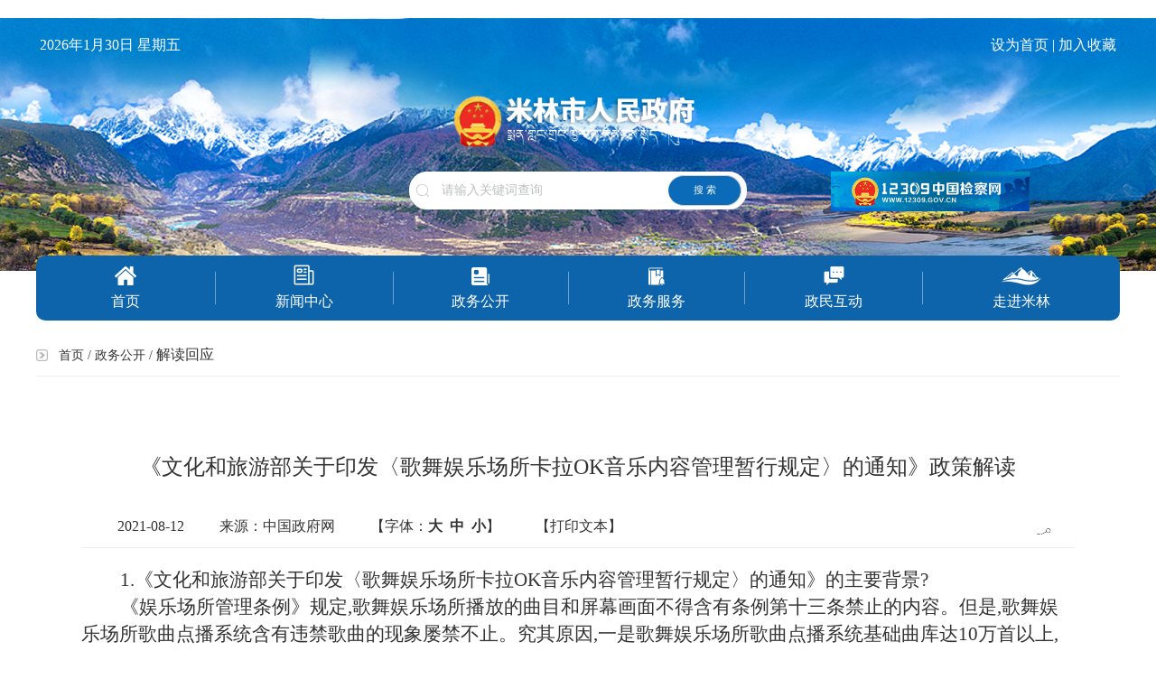

--- FILE ---
content_type: text/html
request_url: http://milin.gov.cn/mlx/zwgk/202108/046615a7d2e846e0bfb13e242b45ec69.shtml
body_size: 29398
content:
<!DOCTYPE html>
<html lang="zh-CN">

	<head>
		<meta charset="utf-8">
		<meta http-equiv="X-UA-Compatible" content="IE=Edge">
		<meta name="viewport" content="width=device-width,initial-scale=1,minimum-scale=1,maximum-scale=1,user-scalable=no" />
		<meta name="renderer" content="webkit">
		<meta name="keywords" content="米林县人民政府网">
		<meta name="description" content="米林县人民政府网">

		<meta name="SiteName" content="米林县人民政府网">
		<meta name="SiteDomain" content="">
		<meta name="SiteIDCode" content="">

		
<meta name="SiteName" content="米林县人民政府网"/>
<meta name="SiteDomain" content="www.milin.gov.cn"/>
<meta name="SiteIDCode" content="5426230001"/>
<meta name="ColumnName" content="解读回应" />
<meta name="ColumnDescription" content="解读回应"/>
<meta name="ColumnKeywords" content="解读回应"/>
<meta name="ColumnType" content="解读回应"/>
<meta name="ArticleTitle" content="《文化和旅游部关于印发〈歌舞娱乐场所卡拉OK音乐内容管理暂行规定〉的通知》政策解读"/>
<meta name="PubDate" content="2022-08-15 10:32:46"/>
<meta name="ContentSource" content=""/>
<meta name="Keywords" content=""/>
<meta name="Description" content=""/>

<meta name="others" content="页面生成时间 2022-08-15 10:32:46" />
<meta name="template,templategroup,version" content="43e1e833268d4cb0a5c7282c43d90fd6,default,3.1" />
<title>
			米林县人民政府网
		</title>
		<!--<link href="/mlx/xhtml/images/public/favicon.ico" rel="shortcut icon" type="image/x-icon">-->
		<!--<link href="/mlx/xhtml/css/predefine.css" rel="stylesheet" type="text/css">-->
		<link rel="stylesheet" type="text/css" href="/mlx/xhtml/css/bootstrap.min.css" />
		<link rel="stylesheet" type="text/css" href="/mlx/xhtml/css/base.css" />
		<link rel="stylesheet" type="text/css" href="/mlx/xhtml/css/common.css" />
		<link rel="stylesheet" type="text/css" href="/mlx/xhtml/css/index.css" />
		<link rel="stylesheet" type="text/css" href="/mlx/xhtml/css/elves.css" />
		<link rel="stylesheet" type="text/css" href="/mlx/xhtml/css/elves1.css" />
		<link rel="stylesheet" type="text/css" href="/mlx/xhtml/css/animate.css"/>
		<script src="/mlx/xhtml/js/html5shiv.min.js" type="text/javascript" charset="utf-8"></script>
		<script src="/mlx/xhtml/js/respond.min.js" type="text/javascript" charset="utf-8"></script>
		<style type="text/css">
			.inp {
				color: #BCC0C1;
				font-size: 14px;
			}
		</style>
		<!--[if lt IE 9]>
    <script src="/mlx/xhtml/js/html5shiv.min.js"></script>
    <script src="/mlx/xhtml/js/respond.min.js"></script>
<![endif]-->
	</head>

	<body>
		﻿<link href="/mlx/xhtml/images/favicon.png" rel="shortcut icon" type="image/x-icon">
<script src="/mlx/xhtml/js/jquery.min.js" type="text/javascript" charset="utf-8"></script>
<!--头部start test-->
<div class="container-fluid">
	<div class="top disB">
		<div class="container">
			<div class="statusBar">
				 <span id="time">2018年6月4日  星期一</span>
				<span id="swt"><!--<iframe name="weather_inc" src="http://i.tianqi.com/index.php?c=code&id=8&color=%23FFFFFF&id=99" width="120" height="36" frameborder="0" marginwidth="0" marginheight="0" scrolling="no"></iframe>--></span>

				<span class="pull-right"><a href="" class="sheweisy">设为首页</a> | <a href=""  class="shoucang">加入收藏 </a></span> 
			</div>
			<div class="log center-block mtop-40" onclick="window.open('/mlx/index.shtml','_blank')" style="cursor: pointer;">

			</div>
          <form action="" method="get" target="_blank" name="searchForm">
			<div class="input-group center mtop-25">
				<label for="searchT" class="searchIcon" style="color: #CFD0D7;display: inline-block;margin-top: 8px;float: left;"></label>
				<input id="searchT" style="outline:none;border: none;box-shadow: none;" type="text" datavalue="请输入关键词查询" class="form-control fs-11 ipt" aria-describedby="sizing-addon2" name="temp">
				<span style="" id="butsea" class="input-group-addon disIb w-81 fs-11" id="sizing-addon2" name="searchButton" type="button" id="searchButton" value="搜索"  onclick="checkForm();">搜    索</span>
			</div>
            <a href="https://www.12309.gov.cn/" target="_blank"><img src="/mlx/xhtml/./images/public/zgjcw.jpg" height="44"></a>
            </form>
          		<!--<form action="" method="get" target="_blank" name="searchForm">-->
					<!--<input name="temp" type="text" size="20" />-->
					<!--<input name="searchButton" type="button" id="searchButton" value="搜索"  onclick="checkForm();"/>-->
					<!--</form>-->
					<script type="text/javascript">
                        function checkForm(){
                            var temp = searchForm.temp.value;
                            if(temp==null || temp==""){
                                alert("请输入搜索条件");
                            }
                            else{
                                var url="http://zs.kaipuyun.cn/s?column="+encodeURIComponent("全部")+"&searchWord="+encodeURIComponent(temp)+"&columnId=0&siteCode=5426230001";
                                window.open(url);
                            }
                        }
					</script>
			<!--pc端导航条 start-->
			<ul class="row pcNav nav nav-tabs nav-justified bg-1 mtop-61 center-block br-10">
				<li role="presentation" class="col-xs-4" style="">
					<a href="/mlx/index.shtml">
						<span class="elves icon3 disIb animated"></span><br />
						首页
					</a>
				</li>
				<li role="presentation" class="col-xs-4 markT">
                   <a href="/mlx/xwzx/xwzx.shtml" class="" target="_self">
						<span class="elves icon4 disIb"></span><br />
                     	<!--标记-->
						新闻中心
					</a>
				</li>
				<li role="presentation" class="col-xs-4 markT">
                  <a href="/mlx/zwgk/zwgk.shtml" class="" target="_self">
						<span class="elves icon5 disIb"></span><br />
						政务公开
					</a>
				</li>
				<li role="presentation" class="col-xs-4 markT">
                   <a href="https://www.xzzwfw.gov.cn/index.shtml?siteId=42&flag=1" class="" target="_blank">
						<span class="elves icon6 disIb"></span><br />
						政务服务
					</a>
				</li>
				<li role="presentation" class="col-xs-4 markT">
                    <a href="/mlx/zmhd/zmhd.shtml" class="" target="_self">
						<span class="elves icon7 disIb"></span><br />
						政民互动
					</a>
				</li>
				<li role="presentation" class="col-xs-4 markT">
                     <a href="/mlx/zjml/zjml.shtml" class="" target="_blank">
						<span class="elves icon8 disIb"></span><br />
						走进米林
					</a>
				</li>
			</ul>
			<!--pc端导航条 end-->
			<!--手机端导航条start-->
			<ul class="row list-unstyled mtop-107 hidden-lg xsNav" style="margin-bottom: -100px;">
				<li class="col-xs-4">
					<a href="/mlx/index.shtml">
						首页
					</a>
				</li>
				<li class="col-xs-4 markT">
						<a href="/mlx/xwzx/xwzx.shtml"  target="_self">新闻中心</a>
				</li>
				<li class="col-xs-4 markT">
						<a href="/mlx/zwgk/zwgk.shtml"  target="_self">政务公开</a>
				</li>
				<li class="col-xs-4">
						<a href="https://www.xzzwfw.gov.cn/index.shtml?siteId=42&flag=1"  target="_selfk">政务服务</a>
				</li>
				<li class="col-xs-4 markT">
						<a href="/mlx/zmhd/zmhd.shtml"  target="_self">政民互动</a>
				</li>
				<li class="col-xs-4 markT">
					<a href="/mlx/zjml/zjmlNpc.shtml">
						走进米林
					</a>
				</li>
			</ul>
			<!--手机端导航条end-->
		</div>
	</div>
</div>
<!--头部end-->
<script language="javascript">
var _yfx_website = "10000010";
(function() {
    var yfxjs = document.createElement("script");
    yfxjs.charset = "utf-8";
    yfxjs.src = "/yeefx/yeefxcount.js";
    var yfxjs_t = document.getElementsByTagName("script")[0];
    yfxjs_t.parentNode.insertBefore(yfxjs, yfxjs_t);
})();
</script>
		<!--头部end-->
		<div class="listMain w_90 center-block">
			<div class="container">
				<div class="position">
					<span class="elves1 lm3c-1 disIb"></span>
<a href='/mlx/index.shtml'  target="_blank">首页</a>&nbsp;/&nbsp;<a href='/mlx/zwgk/zwgk.shtml'  target="_blank">政务公开</a>&nbsp;/&nbsp;<a href='/mlx/zwgk/jdhy.shtml'  target="_blank"><span>解读回应</span></a>

				</div>
				<hr />
				<div class="nDetail center-block">
					<h3 class="text-center">
                  《文化和旅游部关于印发〈歌舞娱乐场所卡拉OK音乐内容管理暂行规定〉的通知》政策解读
                  </h3>
					<ul class="list-inline lm3DeMeta">
						<li></li>
						<li>2021-08-12</li>
						<li>
                      		 <script type="text/javascript">
                    var str_1 = "中国政府网";
                    str_1?(document.write("来源："+str_1)):''
                </script>
                      </li>
						<li class="lm3DeMeta-fs">
                          <!--【字体：<span class="" onclick="setSizeFont('l')">大</span> <span class="" onclick="setSizeFont('m')">中</span> <span class="" onclick="setSizeFont('s')">小</span>】-->
                       <span id="FontSize">【字体：<strong>大</strong>  <strong>中</strong>  <strong>小</strong>】</span>
                      </li>
						<li>   <a href="javascript:void(0);" id="btnPrint">【打印文本】</a></li>
						<li class="last pull-right">
							 <div class="share-1">
                <span id="gwdShare_con_1" class="clearfix">
                    <span id="gwdshare" class="gwdshare_t gwds_tools_24 get-codes-gwdshare">
                        <a class="gwds_weixin" title="微信" href="javascript:;"></a>
                        <a class="gwds_tsina" title="新浪微博" href="javascript:;"></a>
                        <span class="gwds_more"></span>
                    </span>
                </span>
                </div>
						</li>
					</ul>
					<hr />
				      <div class="detail_cont_body" style="font-size:16px">
        <div class="detail_p2">
            <p style="text-indent: 2em; font-family: 仿宋, 仿宋_GB2312; font-size: 16pt;"><span style="font-family: 仿宋, 仿宋_GB2312; font-size: 16pt;">1.《文化和旅游部关于印发〈歌舞娱乐场所卡拉OK音乐内容管理暂行规定〉的通知》的主要背景?</span></p>
<p style="text-indent: 2em; font-family: 仿宋, 仿宋_GB2312; font-size: 16pt;">《娱乐场所管理条例》规定,歌舞娱乐场所播放的曲目和屏幕画面不得含有条例第十三条禁止的内容。但是,歌舞娱乐场所歌曲点播系统含有违禁歌曲的现象屡禁不止。究其原因,一是歌舞娱乐场所歌曲点播系统基础曲库达10万首以上,歌舞娱乐场所经营者难以识别违规曲目;二是全国近5万家歌舞娱乐场所,执法监管难度较大。歌舞娱乐场所卡拉OK音乐的源头是歌曲点播系统内容提供商,由歌曲点播系统内容提供商对卡拉OK音乐内容进行自审,可以从源头对歌舞娱乐场所内容进行有效管控。</p>
<p style="text-indent: 2em; font-family: 仿宋, 仿宋_GB2312; font-size: 16pt;"><span style="font-family: 仿宋, 仿宋_GB2312; font-size: 16pt;">2.歌曲点播系统内容提供商、歌舞娱乐场所如何开展内容自审?</span></p>
<p style="text-indent: 2em; font-family: 仿宋, 仿宋_GB2312; font-size: 16pt;">《通知》支持歌曲点播系统内容提供商建立卡拉OK音乐内容自审机制,合理配备专业人员,在卡拉OK音乐创作生产、传播、复制等环节,对卡拉OK音乐的曲目、屏幕画面等内容进行自审,确保卡拉OK音乐来源合法、内容合法。歌舞娱乐场所应当使用来源合法并经过内容自审的卡拉OK音乐,不得使用含有法律法规禁止内容的卡拉OK音乐。文化和旅游部也将指导中国文化娱乐行业协会加强对歌曲点播系统内容提供商和歌舞娱乐场所的培训,并为其内容自审提供专家咨询服务。歌曲点播系统内容提供商和歌舞娱乐场所在自审过程中难以确定的,也可以提请中国文化娱乐行业协会予以指导。</p>
<p style="text-indent: 2em; font-family: 仿宋, 仿宋_GB2312; font-size: 16pt;"><span style="font-family: 仿宋, 仿宋_GB2312; font-size: 16pt;">3.全国卡拉OK音乐违规曲目清单如何建立?</span></p>
<p style="text-indent: 2em; font-family: 仿宋, 仿宋_GB2312; font-size: 16pt;">全国卡拉OK音乐违规曲目清单由两个途径产生:一是地方文化和旅游行政部门发现违规曲目后上报文化和旅游部,二是歌曲点播系统内容提供商自审过程中发现涉嫌违规曲目并通过全国性行业协会上报文化和旅游部,文化和旅游部负责对违规曲目认定并列入全国卡拉OK音乐违规曲目清单。歌曲点播系统内容提供商不得提供、歌舞娱乐场所不得使用违规曲目清单内的音乐产品。</p>
<p style="text-indent: 2em; font-family: 仿宋, 仿宋_GB2312; font-size: 16pt;"><span style="font-family: 仿宋, 仿宋_GB2312; font-size: 16pt;">4.迷你歌咏亭卡拉OK音乐内容如何管理?</span></p>
<p style="text-indent: 2em; font-family: 仿宋, 仿宋_GB2312; font-size: 16pt;">《通知》要求迷你歌咏亭卡拉OK音乐内容参照歌舞娱乐场所内容管理。究其原因:一是迷你歌咏亭卡拉OK音乐与歌舞娱乐场所点播系统内的卡拉OK音乐蕴含同样的内容管理问题,也由歌曲点播系统内容提供商来提供卡拉OK音乐;二是2017年《文化部关于引导迷你歌咏亭市场健康发展的通知》将迷你歌咏亭新业态纳入监管,明确迷你歌咏亭内容底线管理和平台内容自审要求;三是参照歌舞娱乐场所内容管理,采取源头内容自审机制+违规曲目清单制度,可以有效管控迷你歌咏亭卡拉OK音乐内容。</p>
        </div>
        </div>
					<div class="arCode">
						<!--<span class="elves1 disIb lm2d-5"></span>-->
                      		<div id="div_div" class="txtcen">
                				<p class="ftse12 cor2">扫一扫在手机打开当前页</p>
               					 <canvas id="Canvas" width="132" height="132"></canvas>
           					 </div>
                      
					</div>
                 <span class="disI pull-right bj" style="float:right">
                   <script type="text/javascript">
                    var str_1 = "刘祖旭";
                        str_1?(document.write("责任编辑："+str_1)):''
                </script>
                  </span>
					<hr />
					<ul class="lm2Navst">
						<li class="list-unstyled first"><span class="disIb">相关信息</span></li>
						<!--<li class="nf tow">2018年一季度工业经济及国有经济运行情况分析</li>-->

                        <li  class="nf">
                          <a href="/mlx/zwgk/202108/bd7c38b669df4dfba8fb22a1402c1178.shtml" target="_blank" title='《关于推动农村客运高质量发展的指导意见》解读'  >《关于推动农村客运高质量发展的指导意见》解读</a>
                        </li>

                        <li  class="nf">
                          <a href="/mlx/zwgk/202108/046615a7d2e846e0bfb13e242b45ec69.shtml" target="_blank" title='《文化和旅游部关于印发〈歌舞娱乐场所卡拉OK音乐内容管理暂行规定〉的通知》政策解读'  >《文化和旅游部关于印发〈歌舞娱乐场所卡拉OK音乐内容管理暂行规定〉的通知》政策解读</a>
                        </li>

                        <li  class="nf">
                          <a href="/mlx/zwgk/202108/5888d41df5e847af96646b1befb58a90.shtml" target="_blank" title='建立生猪生产逆周期调控机制 促进产业持续健康发展——农业农村部有关负责人就《关于促进生猪产业持续健康发展的意见》答记者问'  >建立生猪生产逆周期调控机制 促进产业持续健康发展——农业农村部有关负责人就《关于促进生猪产业持续健康发展的意见》答记者问</a>
                        </li>

                        <li  class="nf">
                          <a href="/mlx/zwgk/202108/42817428cbd6458fa536efd2a9562639.shtml" target="_blank" title='2021，你关心的医改都在这儿'  >2021，你关心的医改都在这儿</a>
                        </li>

                        <li  class="nf">
                          <a href="/mlx/zwgk/202108/8f297a1512254278aca497e916698bc1.shtml" target="_blank" title='加快建设社会主义文化强国的任务书——解读《“十四五”文化和旅游发展规划》'  >加快建设社会主义文化强国的任务书——解读《“十四五”文化和旅游发展规划》</a>
                        </li>

					
                  </ul>
				</div>

			
			</div>
		</div>
		<!--底部start-->
      <div class="container boxmai clearfix">
			<ul class="list-inline websetbox clearfix" style="display: none;">
				
					<li class="col-md-2">
						<a href="http://www.xizang.gov.cn/" target="_blank" title='自治区人民政府'  >自治区人民政府</a>
					</li>

			</ul>
			<ul class="list-inline websetbox clearfix" style="display: none;">

					<li class="col-md-2">
						<a href="http://www.linzhi.gov.cn" target="_blank" title='林芝市人民政府'  >林芝市人民政府</a>
					</li>

					<li class="col-md-2">
						<a href="http://www.bomi.gov.cn" target="_blank" title='波密县人民政府'  >波密县人民政府</a>
					</li>

					<li class="col-md-2">
						<a href="http://www.langxian.gov.cn" target="_blank" title='朗县人民政府'  >朗县人民政府</a>
					</li>

					<li class="col-md-2">
						<a href="http://www.gongbujiangda.gov.cn" target="_blank" title='工布江达县人民政府'  >工布江达县人民政府</a>
					</li>

					<li class="col-md-2">
						<a href="http://www.chayu.gov.cn" target="_blank" title='察隅县人民政府'  >察隅县人民政府</a>
					</li>

					<li class="col-md-2">
						<a href="http://www.motuo.gov.cn" target="_blank" title='墨脱县人民政府'  >墨脱县人民政府</a>
					</li>

					<li class="col-md-2">
						<a href="http://www.bayiqu.gov.cn/" target="_blank" title='巴宜区人民政府网'  >巴宜区人民政府网</a>
					</li>

			</ul>
			<ul class="list-inline websetbox clearfix" style="display: none;">

					<li class="col-md-2">
						<a href="http://jkq.linzhi.gov.cn/" target="_blank" title='林芝经开区'  >林芝经开区</a>
					</li>

					<li class="col-md-2">
						<a href="http://www.gzw.linzhi.gov.cn" target="_blank" title='林芝市政府国资委'  >林芝市政府国资委</a>
					</li>

					<li class="col-md-2">
						<a href="http://www.kjj.linzhi.gov.cn" target="_blank" title='林芝市科学技术局'  >林芝市科学技术局</a>
					</li>

					<li class="col-md-2">
						<a href="http://www.wsb.linzhi.gov.cn" target="_blank" title='林芝市外事侨务办公室'  >林芝市外事侨务办公室</a>
					</li>

					<li class="col-md-2">
						<a href="http://www.zjj.linzhi.gov.cn" target="_blank" title='林芝市住房和城乡建设局'  >林芝市住房和城乡建设局</a>
					</li>

					<li class="col-md-2">
						<a href="http://www.xfj.linzhi.gov.cn" target="_blank" title='林芝市信访局'  >林芝市信访局</a>
					</li>

					<li class="col-md-2">
						<a href="http://www.sfj.linzhi.gov.cn" target="_blank" title='林芝市司法局'  >林芝市司法局</a>
					</li>

					<li class="col-md-2">
						<a href="http://www.rsj.linzhi.gov.cn" target="_blank" title='林芝市人力资源和社会保障局'  >林芝市人力资源和社会保障局</a>
					</li>

					<li class="col-md-2">
						<a href="http://www.nyncj.linzhi.gov.cn" target="_blank" title='林芝市农业农村局'  >林芝市农业农村局</a>
					</li>

					<li class="col-md-2">
						<a href="http://www.jxj.linzhi.gov.cn" target="_blank" title='林芝市经济和信息化局'  >林芝市经济和信息化局</a>
					</li>

					<li class="col-md-2">
						<a href="http://www.fgw.linzhi.gov.cn" target="_blank" title='林芝市发展和改革委员会'  >林芝市发展和改革委员会</a>
					</li>

					<li class="col-md-2">
						<a href="http://www.jyj.linzhi.gov.cn" target="_blank" title='林芝市教育体育局'  >林芝市教育体育局</a>
					</li>

					<li class="col-md-2">
						<a href="http://www.tjj.linzhi.gov.cn" target="_blank" title='林芝市统计局'  >林芝市统计局</a>
					</li>

					<li class="col-md-2">
						<a href="http://www.sjj.linzhi.gov.cn" target="_blank" title='林芝市审计局'  >林芝市审计局</a>
					</li>

					<li class="col-md-2">
						<a href="http://www.zrzyj.linzhi.gov.cn" target="_blank" title='林芝市自然资源局'  >林芝市自然资源局</a>
					</li>

					<li class="col-md-2">
						<a href="http://www.gaj.linzhi.gov.cn" target="_blank" title='林芝市公安局'  >林芝市公安局</a>
					</li>

					<li class="col-md-2">
						<a href="http://www.csglj.linzhi.gov.cn" target="_blank" title='林芝市城市管理和综合执法局'  >林芝市城市管理和综合执法局</a>
					</li>

					<li class="col-md-2">
						<a href="http://www.sthjj.linzhi.gov.cn" target="_blank" title='林芝市生态环境局'  >林芝市生态环境局</a>
					</li>

					<li class="col-md-2">
						<a href="http://www.yjglj.linzhi.gov.cn" target="_blank" title='林芝市应急管理局'  >林芝市应急管理局</a>
					</li>

					<li class="col-md-2">
						<a href="http://www.swj.linzhi.gov.cn" target="_blank" title='林芝市商务局'  >林芝市商务局</a>
					</li>

					<li class="col-md-2">
						<a href="http://www.slj.linzhi.gov.cn" target="_blank" title='林芝市水利局'  >林芝市水利局</a>
					</li>

					<li class="col-md-2">
						<a href="http://www.scjdj.linzhi.gov.cn" target="_blank" title='林芝市市场监督管理局'  >林芝市市场监督管理局</a>
					</li>

					<li class="col-md-2">
						<a href="http://www.jtysj.linzhi.gov.cn" target="_blank" title='林芝市交通运输局'  >林芝市交通运输局</a>
					</li>

					<li class="col-md-2">
						<a href="http://www.czj.linzhi.gov.cn" target="_blank" title='林芝市财政局'  >林芝市财政局</a>
					</li>

					<li class="col-md-2">
						<a href="http://www.wlj.linzhi.gov.cn/" target="_blank" title='林芝市文化和旅游局（文物局）'  >林芝市文化和旅游局（文物局）</a>
					</li>

					<li class="col-md-2">
						<a href="http://www.wjw.linzhi.gov.cn" target="_blank" title='林芝市卫生健康委员会'  >林芝市卫生健康委员会</a>
					</li>

					<li class="col-md-2">
						<a href="http://www.minzheng.linzhi.gov.cn" target="_blank" title='林芝市民政局'  >林芝市民政局</a>
					</li>

					<li class="col-md-2">
						<a href="http://www.lcj.linzhi.gov.cn" target="_blank" title='林芝市林业和草原局'  >林芝市林业和草原局</a>
					</li>

			</ul>
</div>
<!--底部start-->
		<div class="container-fluid mtop-25 bg-1" style="padding-bottom: 5px;">
			<div class="container websiteNav">
				网站链接:    <span class="bxjt">自治区政府网站  <span class="jt"></span></span>    <span class="bxjt">区（市）县政府门户网站  <span class="jt"></span></span>    <span class="bxjt">市级部门网站  <span class="jt"></span></span>
			</div>
			<hr style="border-top: 1px solid rgba(255,255,255,0.5);" />
			<div class="bottom container">
              <ul class="about-us">
                <li><a href="/mlx/wzfz/gybz.shtml"  target="_blank" title='关于本站' >关于本站</a></li>
                <li> | </li> 
                <li><a href="/mlx/wzfz/wzsm.shtml"  target="_blank" title='网站声明' >网站声明</a></li>
                <li> | </li>      
                <li class="wzdt"><a href="/mlx/c102161/wzdt.shtml"  target="_blank" title='网站地图' >网站地图</a></li>
            </ul>
				主办单位：米林市人民政府    技术支持：林芝市政府电子政务中心<!--    网站标识码：5426230001    藏公网安备 54262302000001号-->
              <p></p>
              <a href="http://www.beian.gov.cn/portal/registerSystemInfo?recordcode=54262302000002" target="_blank" style="margin: 0 15px 0 0;">
	<img src="/mlx/xhtml/./images/public/ba_ga.png" style=" margin-right: 5px; vertical-align: middle; "
         width="20" height="20" />藏公网安备 54262302000002号</a>   工信部备案：<a target="_blank" href="https://beian.miit.gov.cn/" style="color:#fff">藏ICP备11000170号-8</a>  网站标识码：5426230001
				<!--<span class="mleft-8 elves disIb icon30 pull-right mtopMs-26"></span>
				<span class="elves disIb icon29 pull-right mtopMs-20"></span>-->
              <div style="float: right; margin-top:2%;" >
                <a href="http://bszs.conac.cn/sitename?method=show&id=8BBC43040F66F89AE05310291AAC1DFB" target="_blank"><img src="/mlx/xhtml/images/public/dzjg.png" alt="党政机关"/></a>
                <script id="_jiucuo_" sitecode='5426230001' src='https://zfwzgl.www.gov.cn/exposure/jiucuo.js'></script>
              </div>
              <style>
  .footer-jb {clear: both;text-align: center;padding: 20px 0;}
  .footer-jb a {display: inline-block;width: 220px;vertical-align: middle;margin: 0 5px;}
  .footer-jb a img {display: block;width: 100%;}
</style>
<div class="footer-jb">
  <a target="_blank"><img src="/mlx/xhtml/images/jb/zywflg.jpg" alt="违法举报"></a>
  <a target="_blank"><img src="/mlx/xhtml/images/jb/xzwflg.jpg" alt="违法举报"></a>
  <a target="_blank"><img src="/mlx/xhtml/images/jb/lzwflg.jpg" alt="违法举报"></a>
  <a target="_blank"><img src="/mlx/xhtml/images/jb/mlsjb.png" alt="违法举报"></a>
</div>
			</div>
		</div>
<!--底部end-->
<!--统计代码-->
<script language="JavaScript">var _trackDataType = "web";var _trackData = _trackData || [];</script>
<script type="text/javascript" charset="utf-8" id="kpyfx_js_id_10007783" src="//fxsjcj.kaipuyun.cn/count/10007783/10007783.js"></script>
		<!--底部end-->
		<script src="/mlx/xhtml/js/jquery.min.js" type="text/javascript" charset="utf-8"></script>
<script src="/mlx/xhtml/js/jquery.migrate.min.js" type="text/javascript" charset="utf-8"></script>
		<script src="/mlx/xhtml/js/jquery.SuperSlide.2.1.1.js" type="text/javascript" charset="utf-8"></script>
		<script src="/mlx/xhtml/js/bootstrap.min.js" type="text/javascript" charset="utf-8"></script>
		<script src="/mlx/xhtml/js/base.js" type="text/javascript" charset="utf-8"></script>
		<script src="/mlx/xhtml/js/common.js" type="text/javascript" charset="utf-8"></script>
		<script src="/mlx/xhtml/js/index.js" type="text/javascript" charset="utf-8"></script>
		<script type="text/javascript">
			jQuery(".slideBox").slide({
				mainCell: ".bd ul",
				autoPlay: true
			});
		</script>
<script type="text/javascript">
    //字体变化
    $(function(){
        var font = [20,16,12];
        $("#FontSize strong").each(function(i){
            $(this).on("click",function(){
                $(".detail_cont_body").find("*").css("font-size",font[i]+"px")
            })
        })
    })
</script>
      <script>
    $(function(){
        function myPrint(arg,arg1) {   //点击选择器，打印内容

            var prnhtml='<!DOCTYPE html>'+document.head.innerHTML;
            prnhtml+='<div class="'+arg1+'">'+$('.'+arg1).html()+'</div>';
            prnhtml+='<style type="text/css">\
	  #div_div,.detail> .dis_none{display: none;}\
.lm2Navst{display:none}\
.arCode{display:none}\
.lm3DeMeta{display:none}\
	  </style>';

            if(!!window.ActiveXObject || "ActiveXObject" in window){
                prnhtml+="<script>window.print();<\/script>";
            }else{
                prnhtml+="<script>window.print();window.close();<\/script>";
            }
            $(arg).on('click',function(){
                var newWindow=window.open('打印窗口','_blank');
                newWindow.document.write(prnhtml);
                newWindow.document.close();
            });
        }

        // myPrint('#btnPrint','detail');
        myPrint('#btnPrint','nDetail');
    });

</script>
<script type="text/javascript" src="/mlx/xhtml/js/jquery.migrate.min.js"></script>
<script type="text/javascript" src="/mlx/xhtml/js/jquery.jqprint.js"></script>
<script type="text/javascript" src="/mlx/xhtml/js/print.js"></script>
<script type="text/javascript" src="/mlx/xhtml/js/gwdshare.min.js"></script>
<script type="text/javascript" src="/mlx/xhtml/js/qrcode.js"></script>
<script type="text/javascript" src="/mlx/xhtml/js/jquery.qrcode.js"></script>
	</body>
</html>

--- FILE ---
content_type: text/css
request_url: http://milin.gov.cn/mlx/xhtml/css/base.css
body_size: 5480
content:
.nav-tabs>li>a {
     border: 0; 
}
@media (min-width: 1200px) {
	* {
		font-family: MicrosoftYaHei;
		font-size: 16px;
	}
}

@media (max-width: 767px) {
	* {
		font-family: MicrosoftYaHei;
		font-size: 12px;
	}
}

.fs-11 {
	font-size: 11px;
}


/*居中*/

.center {
	left: 0;
	right: 0;
	margin: auto;
	display: flex;
	justify-content: center;
}


/*width*/

.w-81 {
	width: 81px;
}

.w-374 {
	width: 374px;
}



@media (min-width: 1200px) {
	.w_20 {
		width: 20%;
	}
	.w_18 {
		width: 19%;
	}
	.w_19 {
	width: 19%;
}
}

@media (min-width: 1200px) {
	.w_30 {
		width: 30%;
	}
}

.w_31 {
	width: 31%;
}

.w_41 {
	width: 41%;
}

.w_59 {
	width: 59%;
}

@media (min-width:1200px) {
	.w_77 {
		width: 77%;
	}
}

@media (max-width:767px) {
	.w_77 {
		width: 69%;
	}
}

@media (max-width: 767px) {
	.list1 .w_90,
	.bsff .w_90,
	.lm3 .w_90,
	.gkbz .w_90 {
		width: 90%;
	}
}

@media (min-width:1200px) {
	.jgzn .w_90 {
		width: 90%;
	}
}

@media (max-width:767px) {
	.jgzn .w_90 {
		width: 90%;
	}
}


/*.w_90 {
	width: 90%;
}*/

.w_94 {
	width: 94%;
}

.w_95 {
	width: 95%;
}


/*height*/

.h-27 {
	height: 27px;
}

.h-168 {
	height: 168px;
}

@media (min-width:1200px) {
	.h-308px {
		height: 308px;
	}
}

@media (max-width:767px) {
	.h-308px {
		height: 230px;
	}
}


/*外边距*/

.mleft-8 {
	margin-left: 8px;
}

.mleft-14 {
	margin-left: 14px;
}

.mleft-23 {
	margin-left: 23px;
}

.mleft-28 {
	margin-left: 28px;
}

@media (min-width:1200px) {
	.mlertMs-20 {
		margin-left: 13px;
	}
}

@media (max-width:767px) {
	.mlertMs-20 {
		margin-left: 3px;
	}
}

.mtop-1 {
	margin-top: 1px;
}

.mtop-2 {
	margin-top: 2px;
}

.mtop-3 {
	margin-top: 3px;
}

.mtop-4 {
	margin-top: 4px;
}

.mtop-7 {
	margin-top: 7px;
}

.mtop-8 {
	margin-top: 8px;
}

.mtop-10 {
	margin-top: 10px;
}

.mtop-11 {
	margin-top: 11px;
}

.mtop-25 {
	margin-top: 25px;
}

.mtop-30 {
	margin-top: 30px;
}

.mtop-40 {
	margin-top: 40px;
}

.mtop-47 {
	margin-top: 47px;
}

.mtop-53 {
	margin-top: 53px;
}

.mtop-61 {
	margin-top: 61px;
}

.mtop-65 {
	margin-top: 65px;
}

.mtop-94 {
	margin-top: 94px;
}

.mtop-107 {
	margin-top: 107px;
}

.mtop-120 {
	margin-top: 120px;
}


/**/

.mtopMs-20 {
	margin-top: -12px;
}

.mtopMs-25 {
	margin-top: -25px;
}

.mtopMs-26 {
	margin-top: -17px;
}

.mtopMs-29 {
	margin-top: -29px;
}

.mtopMs-81 {
	margin-top: -81px;
}

.mtopMs-165 {
	margin-top: -165px;
}


/*display*/

.disB {
	display: block;
}

.disIb {
	display: inline-block;
}

.disI {
	display: inline;
}


/*重置bootstrap .contain-fluid .contain*/

.container-fluid {
	padding: 0;
}

@media (min-width: 1200px) {
	.container {
		width: 1200px;
	}
}

.container {
	padding: 0;
}


/*重置a标签  必须按照lvha顺序排列*/

a {
	text-decoration: none;
}

a:link {
	/* 未访问的链接 */
	color: inherit;
	text-decoration: none;
        font-size: inherit;
}

a:visited {
	/* 已访问的链接 */
	color: inherit
}

a:hover {
	/* 鼠标移动到链接上 */
	color: inherit;
}

a:active {
	/* 选定的链接，即鼠标按下去的时候不松开显示的状态 */
	color: inherit
}


/*背景颜色*/

.bg-1 {
	background-color: #0E64AA;
}

.bg-2 {
	background-color: #C40707
}

.bg-3 {
	background-color: #F1F1F1;
}

.bg-4 {
	background-color: #E8F3FD;
}

.bg-5 {
	background-color: #DDB461;
}

.bg-6 {
	background-color: #F18181;
}

.bg-7 {
	background-color: #5BB2C4;
}

.bg-8 {
	background-color: #58B69C;
}

.bg-9 {
	background-color: #50A3D2;
}


/*字体颜色*/

.color-1 {
	color: #FFFFFF;
}

.color-2 {
	color: #C40707;
}

.color-3 {
	color: #065CA1;
}

.color-4 {
	color: #4271A4;
}

.color-5 {
	color: #5CC1AD;
}

.color-blu {
	background-color: blue;
}

.color-star {
	color: #D80909;
}

.color-6 {
	color: #D62026;
	font-size: 14px;
}


/**/

.lh-20 {
	line-height: 20px;
}

.lh-29 {
	line-height: 29px;
}

.lh-36 {
	line-height: 36px;
}

.lh-39 {
	line-height: 39px;
}


/**/

.fl {
	float: left;
}

.fr {
	float: right;
}


/**/

.tin-25 {
	text-indent: 25px;
}

.tin-32 {
	text-indent: 32px;
}


/**/

.pl-15 {
	padding-left: 15px;
}

.p-15 {
	padding: 7px 10px 6px 25px;
}

.pt-1 {
	padding-top: 1px;
}

.pt-2 {
	padding-top: 2px;
}

.pt-3 {
	padding-top: 3px;
}

.pt-4 {
	padding-top: 4px;
}

.pt-5 {
	padding-top: 5px;
}

.pt-6 {
	padding-top: 6px;
}

.pt-7 {
	padding-top: 7px;
}

.pt-8 {
	padding-top: 8px;
}

.pt-9 {
	padding-top: 9px;
}

.pt-10 {
	padding-top: 10px;
}

.ptb-12 {
	padding: 12px 0 12px 0;
}


/**/

.br-10 {
	border-radius: 10px;
}


/*大屏幕*/

@media (min-width:1200px) {
	.lh-34 {
		line-height: 34px;
	}
	/*栅格系统 start*/
	.col-pc_54 {
		width: 54%;
	}
	.col-pc_46 {
		width: 46%;
	}
	.col-pc_66 {
		width: 66%;
	}
	.col-pc_34 {
		width: 34%;
	}
	.col-pc_80 {
		width: 80%;
	}
	.col-pc_78 {
		width: 78%;
	}
	.col-pc_14d {
		width: 14.28571428571429%;
	}
	.col-pc_95 {
		width: 95%;
	}
	.col-pc_96 {
		width: 96%;
	}
	.col-pc_98 {
		width: 98%;
	}
	.col-pc_30 {
		width: 30%;
	}
	.col-pc_70 {
		width: 70%;
	}
	.col-pc_25 {
		width: 25%;
	}
	.col-pc_20 {
		width: 20%;
	}
	.col-pc_19d5 {
		width: 19.4%;
	}
	.col-pc_18d5 {
		width: 18.2%;
	}
	/*栅格系统 end*/
}


/*小屏幕*/

@media (max-width:1200px) {
	.lh-34 {
		line-height: 34px;
	}
	/*栅格系统 start*/
	.col-pc_19d5 {
		width: 25%;
	}
	.col-nPc_33d {
		width: 33.3333333333333%;
	}
	.col-nPc_50 {
		width: 50%;
	}
	.col-nPc_90 {
		width: 90%;
	}
	.col-xs-12 {
		padding: 0;
	}
	/*栅格系统 end*/
	.w_90 {
		width: 90%;
	}
	.nPc-center {}
}

.bs-b {
	box-sizing: border-box;
}

--- FILE ---
content_type: text/css
request_url: http://milin.gov.cn/mlx/xhtml/css/common.css
body_size: 78017
content:
@charset "utf-8";

/*-----------------------------theme主题-----------------------------*/

/*body{font-size:14px;font-family:PingFangSC-Regular, Verdana, Arial, 微软雅黑, 宋体;line-height: 1.42857143;color: #333;background-color: #f2f2f2;}*/


/*a{color: #333;}*/


/*a:hover,a:focus{color: red;}*/


/*-----------------------------header页眉-----------------------------*/
.top form{
	position:relative;
}
.top form a{
	position:absolute;
	right:100px;
	top:0;
}

/*-----------------------------footer页脚-----------------------------*/


/*-----------------------------list列表-----------------------------*/


/*公共*/


/*援藏工作 s*/

.yzgzLm {
	clear: both;
}

.yzgzLm li {
	width: 270px;
	height: 350px;
	border: solid 1px #CDCDCD;
	padding: 0;
	position: relative;
	overflow: auto;
	clear: both;
}

.yzgzLm li>a {
	display: block;
	width: 100%;
	height: 100%;
}

.yzgzLm li+li {
	margin-left: 24px;
}

.yzgzLm .zsbg {
	display: inline-block;
	width: 52px;
	height: 146px;
	position: absolute;
	top: 0;
	right: 20px!important;
	background: url(../img/tmqyi.png);
	background-repeat: no-repeat;
	font-size: 22px!important;
	color: #FFFFFF;
	padding: 0 15px;
	line-height: 34px;
}

.yzgzLm li img {
	width: 100%;
	height: 100%;
}


/*援藏工作 e*/

.yzbox {
	position: relative;
}

.yzbox img {
	width: 100%;
	height: 210px;
}

.yzgzImg span.boximg {
	position: relative;
	width: 270px;
	height: 350px
}

.yzgzImg span.boximg>a {
	display: inline-block;
	width: 270px;
	height: 350px;
}

.yzgzImg span.boximg img {
	width: 270px;
	height: 350px;
	position: absolute;
	top: 0;
}

.tmqybox {
	display: block;
	width: 52px;
	height: 146px;
	position: absolute;
	background: url(../img/tmqyi.png)no-repeat;
	top: 0;
	right: 25px;
	font-size: 22px;
	font-family: MicrosoftYaHei;
	font-weight: 400;
	color: #FFFFFF;
	line-height: 33px;
	text-align: center;
	margin: 0 auto;
	padding: 0 10px;
	box-sizing: border-box;
}

a.jump {
	font-size: 14px;
	color: #999999;
}

.row {
	margin-right: 0px;
	margin-left: 0px;
}


/*分页*/

#page-div {
	width: 80%;
	margin: 15px auto;
	text-align: center;
}

#page_div {
	text-align: center;
}

.pagination-first,
.pagination-last {
	display: block;
	margin: 10px;
}

.pagination-index,
.pagination-num {
	border: 1px solid #bfbfbf;
	margin: 0 3px;
	padding: 0 10px;
	display: inline-block;
	border-radius: 3px;
	color: #bfbfbf;
}

.pagination-num.active,
.pagination-index:hover,
.pagination-num:hover {
	background: #bfbfbf;
	color: white;
}

.pagination-last>span {
	margin: 0 10px;
}

.pagination-last>input {
	height: 18px;
	width: 30px;
	text-align: center;
}


/*-----------------------------detail详情-----------------------------*/


/*-----------------------------index详情-----------------------------*/

.top {
	height: 280px;
	background: url(../img/bg-top.png) no-repeat;
	background-size: 100% 100%;
}

/* 新春背景替换 */
/* .top {
	height: 330px;
	background: url(http://www.linzhi.gov.cn/linzhi/xhtml/images/year_headbg.png) no-repeat;
	background-size: 100% 100%;
} */
/* 新春背景替换 */


/*导航条子项右边分割线*/

.markT:after {
	position: absolute;
	top: 25%;
	bottom: auto;
	height: 50%;
	left: 0;
	content: '';
	width: 0;
	border-left: solid 1px rgba(255, 255, 255, 0.4);
}

.searchIcon {
	display: inline-block;
	width: 18px;
	height: 18px;
	background: url(../images/icon/search.png) no-repeat;
}

#gwdShare_con_1 {
	float: initial !important;
	display: inline-block;
	vertical-align: middle;
}

#gwdshare {
	padding-left: 25px;
	background: url(../images/icon_16.png) no-repeat 0 10px;
	height: 30px;
}

#gwdshare>* {
	width: 27px;
	height: 29px;
	margin: 0 2px;
}

#gwdshare .gwds_weixin {
	background: url(../images/share.png) no-repeat 2px -33px !important;
}

#gwdshare .gwds_tsina {
	background: url(../images/share.png) no-repeat 2px 5px !important;
}

#gwdshare .gwds_more {
	background: url(../images/icon_17.png) no-repeat 8px 11px !important;
}

#div_div {
	text-align: center;
	color: #c3c3c3;
	font-size: 12px;
}

#div_div p {
	text-align: center;
	padding: 0;
}

.inp {
	color: #BCC0C1;
	font-size: 14px;
}

.hd_container {
	margin-top: 67px;
}

.xxgklist {
	text-align: left;
	padding-left: 177px;
	border: 1px solid #EEEEEE;
	padding-top: 5px;
	padding-bottom: 5px;
}

@media (min-width:1200px) {
	.top .statusBar {
		margin-top: 15px;
		font-size: 14px;
		font-weight: 400;
		color: #FFFFFF;
		line-height: 30px;
	}
	#time {
		position: absolute !important;
	}
	#swt {
		margin-left: 166px !important;
		margin-top: -3px;
	}
	#butsea {
		cursor: pointer !important;
	}
}

@media (max-width:1170px) {
	.lm3c-3 {
		height: 48px;
		width: 100%!important;
		background: #519CDF!important;
	}
	.top .statusBar {
		position: relative;
		margin-top: 0px;
		font-size: 12px;
		font-weight: 400;
		color: #FFFFFF;
	}
	.top .statusBar span:last-child {
		position: absolute;
		right: 0;
		top: 8px;
		/*vertical-align: 9px;*/
		/*margin-top: -31px;*/
	}
	.mtopMs-20 {
		display: none
	}
}

.top .statusBar span {
	display: inline-block;
	text-align: center;
}

.top .search {}

.top .log {
	width: 283px;
	height: 60px;
	background: url(../img/icon30.png) no-repeat;
	background-size: contain;
}

.top .input-group {
	background: #FFFFFF;
	border: 4px solid #FFFFFF;
	border-radius: 20px;
}

.top .input-group input[type="search"] {
	border-radius: 17px;
}

.top .input-group span {
	border-radius: 17px;
	background: #0C6BB9;
	color: #FFFFFF;
	line-height: 18px;
}

.top .nav-justified>li>a {
	border-bottom: none;
}

inner>.item>a>img,
.carousel-inner>.item>img {
	height: 308px;
}


/*提取相同部分1*/

.navTop {
	font-size: 22px;
	font-weight: 600;
	border-bottom: solid 1px #C2C2C2;
	line-height: 32px;
}

.navTop li {
	margin-right: 0;
}

.navTop li:last-child,
.navTop li.lzmhd a {
	font-family: MicrosoftYaHei;
	font-size: 14px;
	font-weight: 400;
	color: rgba(153, 153, 153, 1);
	padding-right: 0;
	line-height: 36px;
}

.navTop li.gd>a {
	color: #999999;
}

.navTop .active {
	color: #0E64AA;
	border-bottom: solid 2px #A72122;
}

@media (max-width: 1170px) {
	.new1 {
		/*width: 86%;*/
		/*margin-left: 22px;*/
		color: rgba(0, 0, 0, 1);
		line-height: 34px;
	}
	.new1 li a {
		color: #000000;
	}
	.mlertMs-20.lh-39.center-block {
		/*width: 86%;*/
		/*margin-left: 34px;*/
	}
}

@media (min-width: 1200px) {
	.disIb.lm5-1 img {
		width: 305px;
		height: 212px;
	}
	.new1 {
		/*margin-left: 13px;*/
		color: rgba(0, 0, 0, 1);
		line-height: 34px;
	}
	.new1 li {
		display: block;
		line-height: 35px;
		padding-left: 15px;
		overflow: hidden;
		text-overflow: ellipsis;
		-o-text-overflow: ellipsis;
		-webkit-text-overflow: ellipsis;
		-moz-text-overflow: ellipsis;
		white-space: nowrap;
		background: url(../img/lm3ccj-5.png) no-repeat;
		background-position: 0 15px;
	}
	.new1 li a {
		color: #000000;
	}
}

.btng1 {
	color: #4271A4;
}

.btng1 a {
	color: #4271A4;
}

.btng1 li {
	box-sizing: border-box;
	padding: 0 15px;
	margin-top: 20px;
}

.btng1 li>div {
	height: 43px;
}

.newTime {
	font-size: 14px;
	font-weight: 400;
	color: #999999;
}

.mljj {
	text-align: center;
	font-weight: 400;
	color: #FFFFFF;
	line-height: 36px;
}

.three .tra {
	background: linear-gradient(0deg, #E8F3FD, #F5FAFF);
	filter: progid:DXImageTransform.Microsoft.gradient(GradientType=0, startColorstr=#E8F3FD, endColorstr=#F5FAFF);
	border: 1px solid #EAEAEA;
	color: #0E64AA;
	padding-top: 14px;
	padding-bottom: 14px;
}

@media (min-width:1200px) {
	.three span:first-child {
		padding-left: 118px;
		padding-right: 118px;
	}
	.three a:nth-child(n+2) span {
		padding-left: 41px;
		padding-right: 41px;
		margin-top: 10px;
	}
	.three-ie {
		padding-left: 41px;
		padding-right: 41px;
		margin-top: 10px;
	}
	.input-group {
		width: 374px;
	}
}

@media (max-width:1170px) {
	#swt {
		vertical-align: -13px;
	}
	.input-group {
		width: 320px;
		margin-top: 50px;
	}
	.xsNav {
		margin-top: 48px;
	}
	.three {
		margin-top: 30px;
	}
	.three a:first-child span {
		margin-top: 27px;
		width: 90%;
		text-align: center;
	}
	.gkbz {
		margin-top: 10px;
	}
	.three a:nth-child(n+2) span {
		width: 43%;
		margin: 10px 1% 0 0;
		text-align: center;
	}
	.three span:nth-child(3),
	.three span:nth-child(5) {
		margin-left: 2%;
	}
	.main-banner {
		margin-top: -89px;
	}
	.list1 {
		margin-top: 15px;
		padding-left: 15px;
		padding-right: 15px;
	}
}

.myzjimg {
	display: inline-block;
	width: 33px;
	height: 33px;
	background: url(../images/myzj.png);
}

.wsdcimg {
	display: inline-block;
	width: 33px;
	height: 33px;
	background: url(../images/wsdc.png);
}

@media (min-width:1200px) {
	.nav>li>a:hover {
		text-decoration: none;
		background-color: inherit !important;
		border: none;
	}
	.nav>.activepc {
		text-decoration: none;
		background-color: #268BF2;
		border: none;
	}
	.botg li {
		margin-bottom: 5px;
		text-align: center;
	}
	.botg li div {
		text-align: center;
		padding: 12px 13px;
	}
	.gkbz.w_19.col-xs-12.center-block li {
		margin-bottom: 4px;
	}
	.botg li span {
		display: inline-block;
		text-align: center;
		color: #FFFFFF;
	}
	.botg li span:last-child {
		display: inline-block;
		text-align: center;
		color: #FFFFFF;
	}
	.gkbz.w_19.col-xs-12.center-block .botg li span:last-child {
		color: #4271A4;
	}
	.botg li:last-child span:last-child {
		margin-left: 5px;
		vertical-align: 5px;
	}
}

@media (max-width:1170px) {
	.gkbz .w_90 {
		width: 90%;
	}
	.botg li {
		margin-bottom: 10px;
	}
	.botg li div {
		text-align: center;
		padding: 5px 0;
	}
	.botg li span:last-child {
		display: inline-block;
		text-align: center;
		/*color: #FFFFFF;*/
		vertical-align: 7px;
	}
	#wsdc div {
		padding: 1px;
	}
}

.otows {
	overflow: hidden;
	text-overflow: ellipsis;
	-o-text-overflow: ellipsis;
	-webkit-text-overflow: ellipsis;
	-moz-text-overflow: ellipsis;
	white-space: nowrap;
}


/*图*/

@media (max-width:1170px) {
	.strea {
		margin-top: -15px;
		/*text-align: center;*/
	}
	.strea span:first-child {}
	.strea span:last-child {}
	.resume {
		margin-top: 15px;
	}
	.resume p {
		width: 81%;
	}
	.resume .icon28 {
		margin-top: -193px;
	}
}

@media (min-width:1200px) {
	.resume p {
		width: 84%;
	}
	.strea {
		margin-top: -15px;
		float: left;
		padding-left: 17px;
		width: 253px;
	}
	.strea img{
		width:100%;
	}
	.strea a + a{
		display:block;
		margin-top:5px;
	}
	.resume .icon28 {
		margin-top: -165px;
		margin-right: 20px;
	}
}


/*栏目4*/

@media (min-width:1200px) {
	.lm4 {
		width: 39%;
	}
	.xsNav {
		display: none;
	}
	.pcNav {
		color: #FFFFFF;
		margin-top: 51px;
	}
	.inList2 li {
		line-height: 35px;
		padding-left: 15px;
		overflow: hidden;
		text-overflow: ellipsis;
		-o-text-overflow: ellipsis;
		-webkit-text-overflow: ellipsis;
		-moz-text-overflow: ellipsis;
		white-space: nowrap;
		background: url(../img/lm3ccj-5.png) no-repeat;
		background-position: 0 15px;
	}
}

@media (max-width:1170px) {
	.lm4 {
		/*width: 90%;*/
		padding-left: 15px;
		padding-right: 15px;
	}
	.pcNav {
		display: none;
	}
}

.shu {
	width: 2px;
	height: 19px;
	background-color: #A699A6;
	vertical-align: -4px;
	margin-left: 9px;
}

.jgznL {
	list-style-image: url(../images/rd.png) !important;
	list-style-position: inside;
	margin-top: 10px;
	display: none;
}

.jgznL li {
	/*display: inline;*/
	color: #333333;
	font-size: 16px;
	line-height: 30px;
}

.rd {
	background: url(../images/rd.png);
}


/*pc*/

@media (min-width:1200px) {
	/*bottom start*/
	.boxmai {
		margin-bottom: -25px;
		margin-top: 20px;
	}
	.websetbox {
		text-align: center;
		border: 1px solid #e6edf3;
		border-bottom: none;
	}
	.websetbox li {
		color: #525252 !important;
		line-height: 34px;
	}
	.jt {
		display: inline-block;
		width: 16px;
		height: 16px;
		background: url(../images/jt1.png) no-repeat;
		vertical-align: -4px;
		margin-right: 20px;
	}
	.bxjt {
		font-size: 14px !important;
		cursor: pointer;
	}
	.jgznhr {
		display: inline-block;
		width: 731px;
		height: 1px;
		background: #D6D6D6;
		margin-bottom: 6px;
		margin-left: 7px;
	}
	.jgznhr1 {
		width: 767px;
	}
	.zdsty {
		box-sizing: content-box;
		padding-right: 4px;
	}
	.bottom {
		font-size: 14px;
		color: #FFFFFF;
		line-height: 24px;
		font-weight: 400;
		padding-bottom: 10px;
		padding-top: 25px;
	}
	.websiteNav {
		font-size: 14px;
		font-weight: 400;
		color: #FFFFFF;
		line-height: 28px;
		margin-top: 2px;
	}
	.websiteNav>.glyphicon-menu-up {
		display: inline-block;
		margin-right: 120px;
	}
	.websiteNav span {
		font-size: 10px;
	}
	/*bottom end*/
	/*navTop2*/
	.navTop2 {
		font-size: 18px;
		font-family: MicrosoftYaHei-Bold;
		font-weight: bold;
		color: #0E64AA;
		line-height: 24px;
	}
	/*xwzx.html start*/
	.newList p a {
		color: #C40707;
	}
	.xwzxMain {
		margin-top: 63px;
	}
	.xwzx-banner {
		height: 362px;
		padding: 20px 20px 20px 0;
	}
	.row1Right {
		padding: 7px 16px 20px 0;
	}
	.row1Right .newList {
		margin-top: 9px;
		padding-left: 18px;
	}
	.row1Right .newList a {
		color: #000000;
	}
	.row1Right .newList li {
		line-height: 32px;
	}
	.row2Left {
		padding: 0 20px 20px 18px;
	}
	.row2Left .newList li.first {
		margin-top: 20px;
	}
	.row2Left .newList li {
		margin-top: 42px;
	}
	.row2Left .newList li span{
		float:right;
	}
	.row2Left .newList h3.h3 {
		font-weight: 500;
		font-size: 22px;
	}
	.row2Left .newList p {
		text-indent: 32px;
		font-weight: 400;
		color: rgba(51, 51, 51, 1);
		line-height: 27px;
	}
	.row2Right {
		padding-right: 20px;
	}
	.row2Right .img-new {
		margin-top: -13px;
	}
	.img-new li {
		margin-top: 42px;
	}
	/*xwzx.html end*/
	/*xwzx_list.html start*/
	.listMain {
		margin-top: 82px;
	}
	.position {
		font-size: 14px;
		font-weight: 400;
		color: rgba(51, 51, 51, 1);
	}
	.position .lm3c-1 {
		vertical-align: -2px;
	}
	.listMain hr {
		margin: 12px 0 20px 0;
	}
	.listNt {
		background-color: #1786E4;
		font-size: 20px;
		font-family: MicrosoftYaHei-Bold;
		font-weight: bold;
		color: #FFFFFF;
		padding: 10px 30px;
	}
	.firstList {
		background-color: #F3F3F3;
	}
	.towList {
		margin-top: 15px;
	}
	.nFirsList {
		list-style: square inside url(../img/lm3ccj-5.png);
		padding: 0 10px 0 10px;
		line-height: 36px;
	}
	/*xwzx_list.html end*/
	/*xwzx_detail.html start*/
	/*文章页字体切换 start*/
	.fontSize1 {
		font-size: 24px;
	}
	.fontSize2 {
		font-size: 22px;
	}
	.fontSize3 {
		font-size: 20px;
	}
	.fontSize4 {
		font-size: 18px;
	}
	.fontSize5 {
		font-size: 16px;
	}
	.fontSize6 {
		font-size: 14px;
	}
	.fontSize7 {
		font-size: 12px;
	}
	/*文章页字体切换 end*/
	.nDetail {
		padding: 67px 50px 15px 50px;
	}
	.lm3DeMeta {
		font-size: 14px;
		margin-top: 42px;
	}
	.lm3DeMeta li {
		margin-right: 23px;
	}
	.lm3DeMeta .last {
		margin-right: 0;
	}
	.lm3DeMeta .last span {
		margin-left: 12px;
	}
	.lm3DeMeta .lm2d-4 {
		vertical-align: 4px;
	}
	.sH {
		padding: 0 299px;
		margin-top: 42px;
		font-size: 20px;
		font-weight: 400;
		color: #000000;
		line-height: 40px;
		text-align: center;
	}
	/*.sH span {
		font-size: 20px;
	}*/
	.nDetail h3,
	h4 {
		text-align: center;
	}
	
	.lm3DeMeta-fs {
		cursor: pointer;
	}
	.nDetail .bj {
		color: #ACACAC;
		/*padding-right: 100px;*/
	}
	.nDetail li {
		padding: 0 6px;
	}
	.nDetail .arCode {
		margin-top: 47px;
		text-align: center;
	}
	.lm2Navst .tow {
		margin-top: 20px;
	}
	.lm2Navst .first span {
		border-left: solid 4px #0E64AA;
		font-size: 22px;
		font-family: MicrosoftYaHei-Bold;
		font-weight: bold;
		color: #0E64AA;
		line-height: 21px;
		text-indent: 10px;
	}
	.lm2Navst li.nf {
		list-style: circle inside url(../img/lm3ccj-5.png);
		margin-left: 5px;
		line-height: 36px;
	}
	/*xwzx_detail.html end*/
	/*zwgk.html start*/
	.lm3Main {
		padding: 27px 20px 0 20px;
		margin-top: 61px;
	}
	.lm3Main .left {
		box-sizing: border-box;
		padding-left: 35px;
	}
	.lm3Main .left .one {
		width: 48.5%;
		background-color: #4E99E5;
		font-size: 20px;
		font-weight: 400;
		color: #FFFFFF;
		padding: 20px;
		cursor: pointer;
	}
	.lm3Main .left .tow {
		background-color: #5CC1AD;
		padding-top: 18px;
	}
	.lm3Main .left .one .E {
		font-size: 14px;
		font-weight: 400;
		color: #FFFFFF;
		line-height: 12px;
	}
	.lm3Main .left .three {
		background-color: #006EAB;
		font-size: 18px;
		font-weight: 400;
		color: #FFFFFF;
		line-height: 43px;
		text-align: center;
		margin-top: 20px;
	}
	.lm3Main .left .four {
		margin-top: 7px;
	}
	.lm3Main .left .four li {
		background-color: #EFF5FA;
		padding: 16px 38px 16px 32px;
		margin-bottom: 4px;
	}
	.lm3Main .left .four a {
		color: #808385;
	}
	.lm3Main .left .four li .i2 {
		margin-top: 4px;
	}
	.lm3Main .left .five {
		/*padding: 0 15px;*/
	}
	.lm3Main .left .five li {
		padding: 0;
	}
	.lm3Main .left .five li.nthN5 {
		border-right: solid 5px #FFFFFF;
	}
	.lm3Main .left .five li div {
		width: 95%;
		border-radius: 5px;
		border: 1px solid #1782D5;
		padding: 15px 0;
	}
	.lm3Main .left .five li.nthN2 div {
		margin-left: 2px;
		padding: 18px 0;
	}
	.lm3Main .left .five li.nthN3 div {
		margin-left: 5px;
	}
	.lm3Main .left .five li.nthN4 div,
	.lm3Main .left .five li.nthN5 div {
		width: 97%;
	}
	.lm3Main .left .five li.nthN4 {
		margin-top: 12px;
		margin-left: -5px;
		float: right
	}
	.lm3Main .left .five li.nthN5 div {
		margin-top: 12px;
		padding: 17px 0;
		margin-left: 9px;
	}
	.lm3Main .left .five li p {
		color: #015293;
	}
	.lm3Main .zwRight {
		padding-right: 34px;
	}
	.navTop2 {
		width: 100%;
		margin-left: 0;
		font-size: 18px;
		margin-top: 20px;
		margin-bottom: 15px;
		background-color: #EFEFEF;
	}
	.navTop2 li {
		font-size: 18px;
		padding: 9px 30px;
		background-color: #EFEFEF;
		font-weight: 500;
	}
	.navTop2 li {
		padding: 9px 30px;
		background-color: #EFEFEF;
		border-right: 3px solid #FFFFFF;
		border-left: 0;
	}
	.navTop2 .rightB {
		width: 48%;
		height: 43px;
		padding: 0;
		float: right;
	}
	.navTop2 .active1 {
		background-color: #2F8BD4;
		color: #FFFFFF;
	}
	.lm3Main .rightList {
		line-height: 37px;
		padding-left: 18px;
	}
	.nT3 {
		margin-top: 7px;
	}
	.lm3Main .funList {
		width: 100%;
		padding: 0;
		margin: 0;
		color: #333333
	}
	.lm3Main .funList li {
		padding: 0;
		margin-top: 20px;
		float: left;
		width: 100%;
	}
	.lm3Main .funList .cenJ {
		text-align: right
	}
	.lm3Main .funList .cenO {
		padding-left: 15px;
	}
	.lm3Main .funList li .lm3-13 {
		vertical-align: 3px;
		margin-right: 5px;
	}
	.lm3Main .funList li a {
		color: #333333
	}
	.lm3Main .funList2 {
		margin: 0;
		margin-top: 15px;
	}
	.lm3Main .funList2 li {
		background-color: #6FA9E4;
		text-align: center;
		padding: 13px 0;
		cursor: pointer;
		color: #FFFFFF;
	}
	.lm3Main .funList2 .bg-6 {
		background-color: #DDBC76;
	}
	.lm3Main .funList2 .bg-7 {
		background-color: #E4A281;
	}
	.lm3Main .funList2 .bg-8 {
		background-color: #82C6B1;
	}
	.lm3Main .funList2 .bg-9 {
		background-color: #83A4DB;
		float: right;
	}
	/*zwgk.html end*/
	/*zwgk_jgzn.html start*/
	/*位置  可共用*/
	.jgznMain,
	.xxgkznMain {
		margin-top: 82px;
	}
	.position {
		font-size: 14px;
		font-weight: 400;
		color: rgba(51, 51, 51, 1);
	}
	.position .lm3c-1 {
		vertical-align: -2px;
	}
	.jgznMain hr,
	.xxgkznMain hr {
		margin: 12px 0 20px 0;
	}
	/*左边  可共用*/
	.jgznMain .left,
	.xxgkznMain .left {
		width: 222px;
		height: 890px;
		background-color: #EFF5FB;
		color: #333333;
		text-align: center;
		margin-left: 35px;
	}
	.jgznMain .left .ul1 .lm3c-3,
	.xxgkznMain .left .lm3c-3 {
		line-height: 40px;
		font-size: 20px;
		font-family: MicrosoftYaHei-Bold;
		font-weight: bold;
		color: #FFFFFF;
	}
	.jgznMain .left .ul1 li.tow,
	.xxgkznMain .left .ul1 li.tow {
		/*margin-top: 12px;*/
		cursor: pointer;
		/*color: #0B5492;
		font-weight: bold;*/
		line-height: 48px;
	}
	.activeX {
		color: #0B5492;
		font-weight: bold;
	}
	.jgznMain .left .ul1 hr,
	.xxgkznMain .left .ul1 hr {
		width: 90%;
		margin: 0;
		display: block;
		margin-right: auto;
		margin-left: auto
	}
	.jgznMain .jgznR {
		width: 77.8%;
		padding-left: 30px;
		float: left;
	}
	.tN {
		font-size: 18px;
		font-family: MicrosoftYaHei-Bold;
		font-weight: bold;
		color: #0E64AA;
		/*line-height: 24px;*/
		padding: 0 12px 0 9px;
		display: none;
	}
	.tN span {
		display: inline-block;
		width: 4px;
		height: 17px;
		background-color: #BE0D0D;
		margin-right: 9px;
		margin-bottom: -2px;
	}
	.jgznMain .jgznR .hr {
		width: 80%;
		height: 1px;
		background-color: #D6D6D6;
	}
	/*zwgk_jgzn.html end*/
	/*zwgk_ldxx.html start*/
	.ldxxMain {
		margin-top: 82px;
	}
	.position {
		font-size: 14px;
		font-weight: 400;
		color: rgba(51, 51, 51, 1);
	}
	.position .lm3c-1 {
		vertical-align: -2px;
	}
	.ldxxMain hr {
		margin: 12px 0 20px 0;
	}
	.tN .lHr {
		width: 87%;
		height: 1px;
		background-color: #EBEBEB;
		margin-bottom: 5px;
	}
	.ldInfo .lm3c2-1 {
		margin: 24px 23px 47px 6px;
	}
	.ldInfo .lm3c2-1 img {
		height: 298px;
		width: 240px;
	}
	.ldInfo .name {
		font-size: 26px;
		font-weight: bold;
		color: #000000;
		line-height: 36px;
		margin-top: 30px;
	}
	.ldInfo .lm3c2-11 {
		font-weight: 400;
		color: #FFFFFF;
		line-height: 33px;
		text-align: center;
		margin-top: 28px;
	}
	.ldInfo .ex {
		text-indent: 32px;
		margin-top: 18px;
	}
	.ldInfo .ex2 {
		width: 857px;
		text-indent: 32px;
		line-height: 32px;
		margin-top: 12px;
	}
	.tN1 {
		width: 106%;
		/*margin-top: 369px;*/
	}
	.ldInfo2 {
		text-align: center;
	}
	.ldInfo2>div {
		margin-top: 39px;
	}
	.ldInfo2>div>p {
		margin-top: 16px;
	}
	.ldInfo2 div img {
		width: 156px;
		height: 199px;
	}
	.borB {
		margin-top: 40px;
	}
	.borB .first {
		padding-bottom: 5px;
		border-bottom: 1px solid #D7D7D7;
	}
	.borB .first>a {
		color: #A9A9A9;
	}
	/*zwgk_ldxx.html end*/
	/*zwgk_xxgkzn.html start*/
	.xxgkznMain .xxgkznR>.child {
		padding-left: 10px;
		padding-right: 10px;
		text-align: center;
	}
	.xxgkznMain .nDetail {
		display: none;
	}
	.xxgkznMain .xxgkznR>.child {
		padding-top: 48px;
		margin-left: 20px;
		border: 1px solid #D7D7D7;
	}
	.xxgkznMain .xxgkznR .lm3DeMeta {
		padding: 3px 25px 9px 25px;
		background: #F5F5F5;
	}
	.xxgkznMain .xxgkznR .lm3DeMeta li {
		margin-right: 9px;
		vertical-align: -10px;
	}
	.xxgkznMain .child {
		display: none;
	}
	.xxgkznMain .xxgkznR>.child p {
		padding: 38px 25px;
		text-align: left;
		/*text-indent: 32px;*/
		line-height: 36px;
	}
	.xxgkznMain .xxgkznR>.child h2 {
		font-size: 36px;
	}
	.xxgkznMain .xxgkznR h3 {
		line-height: 40px;
		font-size: 20px;
		font-weight: 600;
	}
	.xxgkznMain .xxgkznR>.child p>span {
		/*display: block;
		text-align: right;
		color: #D7D7D7;
		margin-top: 30px;*/
	}
	/*zwgk_xxgkzn.html end*/
	/*zwgk_ysqgk.html start*/
	.xxgkznMain .xxgkznR {
		border: none;
		margin: none;
		text-align: none;
		padding-left: 25px;
	}
	.xxgkznMain .xxgkznR .child2 {
		padding-left: 22px;
	}
	.xxgkznMain .xxgkznR .navTop3 {
		width: 97%;
		font-size: 18px;
		font-family: MicrosoftYaHei-Bold;
		font-weight: bold;
		color: #0E64AA;
		border-bottom: 1px solid #E3E3E3;
		padding-bottom: 10px;
	}
	.xxgkznMain .xxgkznR .navTop3>span {
		display: inline-block;
		width: 5px;
		height: 20px;
		background: #DB1F1F;
		vertical-align: -4px;
		margin-right: 12px;
	}
	.xxgkznMain .xxgkznR .navTop3>p {
		display: inline-block;
		margin-left: 118px;
		font-size: 14px;
		font-family: MicrosoftYaHei;
		font-weight: 400;
		color: #898787;
	}
	.xxgkznMain .xxgkznR .navTop3>p>span {
		color: #D80909;
	}
	.xxgkznMain .xxgkznR .child2>form #a1 {
		margin-left: 39px;
		border: #8DA5C2;
		color: #245399;
	}
	.xxgkznMain .xxgkznR .child2>form {
		padding-left: 20px;
	}
	.xxgkznMain .xxgkznR .child2>form>div {
		font-size: 14px;
	}
	.xxgkznMain .xxgkznR .child2>form .input1>span {
		display: inline-block;
		color: #898787;
		margin-left: 37px;
		font-size: 14px;
	}
	.xxgkznMain .xxgkznR .child2>form #a2 {
		margin-left: 42px;
	}
	.xxgkznMain .xxgkznR .child2>form label {
		width: 89px;
		text-align: justify;
	}
	.xxgkznMain .xxgkznR .child2>form .size {
		width: 276px;
		height: 37px;
	}
	/*zwgk_ysqgk.html end*/
	/*zwgk_qzqd.html start*/
	.qzqdMain .left {
		height: 1006px;
	}
	.qzqdMain .leftBot {
		margin-top: 130px;
	}
	.qzqdMain .left .leftBot>div {
		color: #307BB8;
		padding: 16px 60px 16px 47px;
		border: solid 1px #3879B6;
	}
	.qzqdMain .left .leftBot>.b {
		margin-top: 6px;
	}
	.qzqdMain .left .lm3cqd-1,
	.lm3cqd-2 {
		margin-right: 18px;
		vertical-align: -5px;
	}
	.qzqdMain .qzqdR {
		padding-left: 20px;
	}
	/*.frSnav 前标式小导航  公用   start*/
	.frSnav>.sign {
		width: 5px;
		height: 20px;
		background-color: #DB1F1F;
		vertical-align: -3px;
		margin-right: 10px;
	}
	.frSnav>.fsnName {
		font-size: 20px;
		font-family: MicrosoftYaHei-Bold;
		font-weight: bold;
		color: #0E64AA;
	}
	.frSnav>hr {
		width: 81%;
		margin-top: -14px;
		margin-left: 100px;
	}
	/*查询表单*/
	.qzqdForm {
		padding-top: 18px;
	}
	.qzqdForm input[type="submit"] {
		background: linear-gradient(0deg, #0F7BD7, #369AEF);
		filter: progid:DXImageTransform.Microsoft.gradient(startColorstr=#0F7BD7, endColorstr=#369AEF);
		border: 1px solid #EEEEEE;
		border-radius: 4px;
		padding: 7px 30px;
		font-weight: 400;
		color: #FFFFFF;
		margin-left: 47px;
	}
	.qzqdForm label[for="sxmc"],
	label[for="sxlb"] {
		margin-left: 40px;
	}
	.qzqdForm input[type="text"] {
		height: 37px;
		background-color: #F9F9F9;
		border: 1px solid #EEEEEE;
		border-radius: 4px;
		margin-left: 9px;
	}
	.qzqdForm input[type="text"]#sxbh {
		width: 106px;
	}
	.qzqdForm input[type="text"]#sxmc {
		width: 170px;
	}
	.qzqdForm input[type="text"]#sxlb {
		width: 170px;
	}
	/*.frSnav 前标式小导航 公用  end*/
	.qzqdMain .qzqdR hr.rH {
		margin-top: 29px;
		margin-bottom: 5px;
	}
	.qzqdMain .qzqdR table.table,
	table.table>thead,
	table.table>thead>tr,
	table.table>thead>tr>th {
		border: none;
	}
	.qzqdMain .qzqdR table.table>thead>tr>th.th0 {
		box-sizing: border-box;
		width: 201px;
	}
	.qzqdMain .qzqdR table.table>thead {
		background-color: #E0E6EF;
	}
	.qzqdMain table.table>thead {
		color: #0B5492;
	}
	.qzqdMain table.table>tbody.tbodyA {
		vertical-align: middle;
		text-align: center;
		background-color: #F4F6FA;
		border: none;
		border-top: solid 5px #FFFFFF;
		color: #333333;
	}
	.qzqdMain table.table>tbody.tbodyA a {
		color: #BA0606;
	}
	.qzqdMain table.table>tbody.tbodyA>tr>td.tdB {
		border-right: 1px solid #E4E4E4;
	}
	.qzqdMain table.table>tbody.tbodyA>tr>td.td {
		vertical-align: middle;
		text-align: center;
		border: none;
		color: #333333;
	}
	.qzqdMain table.table>tbody.tbodyA>tr>td.td1 {
		padding-left: 26px;
		padding-right: 26px;
	}
	.qzqdMain table.table>thead>tr>th {
		padding-top: 15px;
		padding-bottom: 15px;
		padding-left: 29px;
	}
	.qzqdMain table.table>thead>tr>.th1,
	table.table>thead>tr>.th2 {
		width: 101px;
		text-align: center;
	}
	.qzqdMain table.table>thead>tr>.th3 {
		width: 133px;
	}
	/*zwgk_qzqd.html end*/
	/*zwgk_czzj.html start*/
	.czzjMain .czzjR {
		padding-left: 20px;
	}
	.czzjMain .czzjR .rFNav {
		width: 44px;
		text-align: center;
		margin-top: 22px;
	}
	.czzjMain .czzjR .rFNav .date {
		font-size: 14px;
		font-family: Adobe Heiti Std R;
		font-weight: normal;
		color: #FFFFFF;
		line-height: 43px;
	}
	.czzjMain .czzjR .rFNav>.vr1 {
		width: 1px;
		height: 135px;
		background: #DCDCDC;
		margin-top: -5px;
	}
	.czzjMain .czzjR .rFNav>.vr2 {
		width: 1px;
		height: 192px;
		background: #DCDCDC;
		margin-top: -5px;
	}
	.czzjMain .czzjR .rFNav>.vr3 {
		width: 1px;
		height: 203px;
		background: #DCDCDC;
		margin-top: -7px;
	}
	.czzjMain .czzjR .rR {
		margin-left: 50px;
	}
	.czzjMain .czzjR .rR .listNews1 {
		padding-left: 25px;
		line-height: 38px;
		margin-bottom: 30px;
	}
	.czzjMain .czzjR .rR .row.listNews2 {
		margin-left: 0;
		margin-right: 0;
		line-height: 36px;
		margin-left: -5px;
	}
	.czzjMain .czzjR .rR .row.listNews2 .lm3c-2 {
		margin-right: 5px;
		vertical-align: 3px;
	}
	/*zwgk_czzj.html end*/
	/*bsfw.html start*/
	/*.bacLisNav 带背景的小导航 start*/
	.bacLisNav {
		border-bottom: solid 1px #1786E4;
	}
	.bacLisNav .lN {
		font-size: 20px;
		font-weight: bold;
		color: #FFFFFF;
		background-color: #0E64AA;
		padding: 10px 30px;
	}
	/*.bacLisNav 带背景的小导航 end */
	/*.bacLisNav2 带背景的小导航 start*/
	.bacLisNav2 {}
	.bacLisNav2 .lm4-12 {
		font-size: 22px;
		font-weight: bold;
		color: #FFFFFF;
		text-align: center;
		line-height: 56px;
		float: left;
	}
	.bacLisNav2 .rB {
		width: 943px;
		height: 56px;
		background-color: #ECECEC;
		margin-left: 5px;
	}
	/*.bacLisNav2 带背景的小导航 end */
	.bsfwMain {
		margin: 85px 0 30px 0;
		padding-left: 85px;
		padding-right: 85px;
	}
	.bsfwMain .bsfwLm1 {
		height: 304px;
	}
	.bsfwMain .bsfwLm1 .tL {
		width: 70%;
	}
	.bsfwMain .bsfwLm1 .tR {
		padding-right: 19px;
		margin-top: 22px;
	}
	.bsfwMain .bsfwLm1 .tL .tL-bot {
		padding-top: 7px;
	}
	.bsfwMain .bsfwLm1 .tL .tL-bot>div {
		margin-top: 17px;
	}
	.bsfwMain .bsfwLm1 .tL .tL-bot>div p {
		width: 92px;
		text-align: center;
		margin-left: -7.5px;
		margin-top: 78px;
	}
	.bsfwMain .bsfwLm1 .tL .tL-bot a {
		color: #000000;
	}
	.bsfwMain .bsfwLm2 {
		margin-top: 41px;
		padding-right: 21px;
	}
	.bsfwMain .bsfwLm2 a {
		color: #000000;
		font-size: 18px;
	}
	.bsfwMain .bsfwLm2 a .bsTxt {
		border-left: solid 1px #E0E0E0;
		padding: 5px 0 5px 12px;
		font-size: 18px;
		vertical-align: 10px;
	}
	.bsfwMain .bsfwLm2 .row .col-md-2>div {
		padding: 8px 0 8px 10px;
		border: solid 1px #E0E0E0;
		margin-top: 17px;
	}
	.bsfwMain .bsfwLm2 .row .col-md-2 .img {
		display: inline-block;
		width: 45px;
		height: 49px;
	}
	.bsfwLm4 .row {
		margin-left: 0;
		margin-right: 0;
	}
	.bsfwLm4 .row>.col-pc_20 a {
		color: #000000;
	}
	.bsfwLm4 .row>.col-pc_20 .disIb.elves1 {
		margin-right: 10px;
		vertical-align: 2px;
	}
	.bsfwLm4 .row .col-pc_20>a>span {
		width: 100%;
		display: inline-block;
		background: linear-gradient(180deg, rgba(230, 244, 255, 1), rgba(244, 250, 255, 1));
		filter: progid:DXImageTransform.Microsoft.gradient(startColorstr=#E6F4FF, endColorstr=#F4FAFF);
		border: 1px solid rgba(44, 135, 209, 0.1);
		padding: 16px 64px;
		margin-top: 20px
	}
	/*bsfw.html end*/
	/*bsfw_sysy.html start*/
	.sysyMain .sysyR {
		padding-left: 20px;
	}
	.sysyMain .tHead {
		padding: 19px;
		background-color: #EAEFF5;
		border-right: solid 33px #FFFFFF;
		margin-top: 40px;
	}
	.sysyMain .tHead .lm3c-2 {
		margin-right: 6px;
		vertical-align: 2px;
	}
	.sysyMain .tHead .tHead-right {
		font-size: 14px;
		font-weight: 400;
		color: #666666;
	}
	.sysyMain .tHead .tHead-left {
		font-family: MicrosoftYaHei-Bold;
		font-weight: bold;
		color: #333333;
		/*line-height: 24px;*/
	}
	.sysyMain .tHead .row {
		padding-left: 27px;
		margin-top: 18px;
	}
	.sysyMain .tHead .row .col-pc_14d>a {
		color: #0B5492;
	}
	.sysyMain .tHead .row .col-pc_14d>a>div {
		display: inline-block;
		padding: 2px 10px;
		border: solid 1px #1F78C3;
	}
	.sysyMain .tHead .row .col-pc_14d>a>div>span.sa {
		margin-right: 10px;
		width: 16px;
		height: 16px;
	}
	.sysyMain .tHead .row .col-pc_14d>a>div>span.st {
		font-size: 14px;
		font-weight: 400;
		color: #0B5492;
		line-height: 24px;
	}
	.sysyMain .tBody {
		padding: 20px 18px 18px 18px;
		border-right: solid 33px #FFFFFF;
		border-bottom: solid 1px #E7E7E7;
		font-weight: bold;
		color: #333333;
	}
	.sysyMain .tBody .tBody-right {
		font-size: 14px;
		font-weight: 400;
		color: #666666;
	}
	.sysyMain .tBody .lm3c-2 {
		margin-right: 6px;
	}
	/*bsfw_sysy.html end*/
	/*bsfw_xjcx.html start*/
	.cjcxMain .xjcx-top {
		height: 43px;
		box-sizing: border-box;
		font-size: 18px;
		font-weight: 400;
		color: #FFFFFF;
		padding-bottom: 5px;
		border-left: 10px solid #FFFFFF;
		border-right: 10px solid #FFFFFF;
		background-color: #F2F2F2;
	}
	.cjcxMain .xjcx-top .xjcxI {
		text-align: center;
		vertical-align: 1px;
		line-height: 39px;
	}
	.cjcxMain .xjcxF {
		padding: 30px 90px 40px 0;
	}
	.cjcxMain .xjcxF .fN {
		font-size: 18px;
		font-family: MicrosoftYaHei-Bold;
		font-weight: bold;
		color: #0E64AA;
	}
	.cjcxMain .xjcxF label[for="ip"],
	.cjcxMain .xjcxF label[for="code"] {
		font-size: 16px;
		font-weight: 400;
		color: #000000;
		margin-left: 26px;
	}
	.cjcxMain .xjcxF .xjcxFa {
		display: inline-block;
	}
	.cjcxMain .xjcxF label[for="code"] {
		margin-left: 47px;
	}
	.cjcxMain .xjcxF #ip {
		width: 236px;
		height: 37px;
		background: #F9F9F9;
		border: 1px solid #EEEEEE;
		border-radius: 4px;
	}
	.cjcxMain .xjcxF #code {
		width: 250px;
		height: 37px;
		background: #F9F9F9;
		border: 1px solid #EEEEEE;
		border-radius: 4px;
	}
	.cjcxMain .xjcxF input[value="查询"] {
		margin-left: 75px;
		color: #FFFFFF;
		padding: 7px 30px;
		background: linear-gradient(0deg, rgba(29, 170, 229, 1), rgba(86, 201, 252, 1));
		border: 1px solid rgba(238, 238, 238, 1);
		border-radius: 4px;
	}
	.cjcxMain .xjcxF input[value="我要写信"] {
		color: #FFFFFF;
		padding: 7px 30px;
		background: rgba(210, 210, 210, 1);
		border: 1px solid rgba(238, 238, 238, 1);
		border-radius: 4px;
		margin-left: 8px;
	}
	.cjcxMain .xjcx-table {
		border: none;
	}
	.cjcxMain .xjcx-table thead {
		border: none;
		padding: 19px 36px 16px 39px;
		font-family: MicrosoftYaHei-Bold;
		font-weight: bold;
		color: #0E64AA;
	}
	.cjcxMain .xjcx-table thead tr {
		padding: 19px 36px 16px 39px;
	}
	.cjcxMain .xjcx-table thead td {
		background-color: #E0E9F7;
		border: none;
		text-align: center;
	}
	.cjcxMain .xjcx-table thead td.t1 {
		padding: 19px 590px 16px 39px;
	}
	.cjcxMain .xjcx-table thead td.t2 {
		padding: 19px 49px 16px 0;
	}
	.cjcxMain .xjcx-table thead td.t3 {
		padding: 19px 48px 16px 0;
	}
	.cjcxMain .xjcx-table thead td.t4 {
		padding: 19px 44px 16px 0;
	}
	.cjcxMain .xjcx-table thead td.t5 {
		padding: 19px 44px 16px 0;
	}
	.cjcxMain .xjcx-table thead td.t6 {
		padding: 19px 40px 16px 19px;
	}
	.cjcxMain .xjcx-table tbody tr td {
		border: none;
		background-color: #F4F6FA;
		padding-top: 15px;
		padding-bottom: 17px;
		border-top: solid 5px #FFFFFF;
		font-size: 14px;
	}
	.cjcxMain .xjcx-table tbody tr td.t1 {
		padding-left: 39px;
		font-weight: 400;
		color: #000000;
		font-size: 16px;
	}
	.cjcxMain .xjcx-table tbody tr td.t3 {
		color: #BA0606;
	}
	.cjcxMain .xjcx-table tbody tr td.t4,
	td.t5,
	td.t6 {
		font-size: 14px;
		color: #666666;
	}
	/*bsfw_xjcx.html end*/
	/*zmhd.html start*/
	/*navSTop 公共小型导航 start*/
	.navSTop .h {
		width: 5px;
		height: 20px;
		background: #DB1F1F;
		margin-right: 10px;
		vertical-align: -3px;
	}
	.navSTop .f {
		font-size: 20px;
		font-weight: bold;
		color: #0E64AA;
	}
	.navSTop .l a {
		font-weight: 400;
		color: #929292;
	}
	.navSTop .hIcon {
		width: 391px;
		margin-left: 4px;
	}
	.mian .navSTop .hIcon {
		width: 391px;
		margin-left: 4px;
		display: none;
	}
	/*navSTop 公共小型导航 end*/
	.zmhdMain .zmhdLeft {
		padding-right: 14px;
	}
	.zmhdMain .zmhdRight {
		padding-right: 35px;
	}
	/*********************************/
	.zmhdMain .zmhdTable,
	.mian .zmhdTable {
		border: none;
	}
	.zmhdMain .zmhdTable thead tr td,
	.mian .zmhdTable thead tr td {
		border: none;
		width: 559px;
		height: 38px;
		background: #E1EAF9;
		font-family: MicrosoftYaHei-Bold;
		font-weight: bold;
		color: #0E64AA;
		padding-top: 11px;
		padding-bottom: 9px;
		text-align: center;
	}
	.zmhdMain hr.hr1,
	.mian hr.hr1 {
		padding: 0 0 4px 0;
		margin-top: 20px;
	}
	.zmhdMain .zmhdTable thead tr td.t1,
	.mian .zmhdTable thead tr td.t1 {
		text-align: left;
		padding-left: 39px;
	}
	.zmhdMain .zmhdTable thead tr td.t4,
	.mian .zmhdTable thead tr td.t4 {
		/*padding-right: 26px;*/
	}
	.zmhdMain .zmhdTable tbody tr td,
	.mian .zmhdTable tbody tr td {
		border: none;
		text-align: center;
		background-color: #F4F6FA;
		border-top: 4px solid #FFFFFF;
		padding-top: 9px;
		padding-bottom: 9px;
		font-size: 14px;
	}
	.zmhdMain .zmhdTable tbody tr td.t3-1,
	.mian .zmhdTable tbody tr td.t3-1 {
		color: #BA0606;
	}
	.zmhdMain .zmhdTable tbody tr td.t3-2,
	td.t4 {
		color: #666666;
	}
	.mian .zmhdTable tbody tr td.t3-2,
	td.t4 {
		color: #666666;
	}
	.zmhdMain .zmhdTable tbody tr td.tb,
	.mian .zmhdTable tbody tr td.tb {
		padding-top: 0;
		padding-bottom: 0;
	}
	.zmhdMain .zmhdTable tbody tr td.tb span,
	.mian .zmhdTable tbody tr td.tb span {
		font-size: 14px;
		font-weight: 400;
		color: #000000;
		line-height: 40px;
	}
	.zmhdMain .zmhdTable tbody tr td.tb span.sj {
		margin-left: -28px;
	}
	.zmhdMain .zmhdTable tbody tr td.tb span.zj {
		margin-left: 40px;
	}
	.mian .zmhdTable tbody tr td.tb span.zj {
		margin-left: 8px;
	}
	.zmhdMain .zmhdTable tbody tr td.tb span.sj>span,
	.zmhdMain .zmhdTable tbody tr td.tb span.zj>span {
		color: #DB1F1F;
	}
	.mian .zmhdTable tbody tr td.tb span.sj>span,
	.mian .zmhdTable tbody tr td.tb span.zj>span {
		color: #DB1F1F;
	}
	.zmhdMain .zmhdTable tbody tr td.tb>div,
	.mian .zmhdTable tbody tr td.tb>div {
		background-color: #FFFFFF;
		/*padding-left: 17px;*/
	}
	.zmhdMain .zmhdTable tbody tr td.tb input[value="我要写信"],
	.mian .zmhdTable tbody tr td.tb input[value="我要写信"] {
		background: #267DCD;
		opacity: 0.82;
		border-radius: 4px;
		padding: 8px 19px;
		color: #FFFFFF;
		font-size: 16px;
	}
	.zmhdMain .zmhdTable tbody tr td.tb input[value="信件查询"],
	.mian .zmhdTable tbody tr td.tb input[value="信件查询"] {
		background: #489B82;
		opacity: 0.8;
		border-radius: 4px;
		padding: 8px 19px;
		color: #FFFFFF;
		font-size: 16px;
		margin-left: 6px;
	}
	/*********************************/
	ul.listZmhd1 {
		padding-left: 18px;
		line-height: 36px;
	}
	.listZmhd2 {
		margin-top: 10px;
	}
	.listZmhd2 .l2Lfet {
		width: 71px;
		height: 71px;
		background-color: #4089DA;
		text-align: center;
		padding: 10px;
		font-size: 18px;
		font-weight: bold;
		color: #FFFFFF;
		line-height: 28px;
		text-shadow: 0px 3px 7px rgba(11, 171, 103, 0.35);
	}
	.listZmhd2 .lm3ccj-5 {
		margin-left: 8px;
		margin-top: 8px;
	}
	.listZmhd2 p {
		width: 87%;
		line-height: 39px;
		margin-top: -20px;
		padding-left: 24px;
	}
	.listZmhd2 p>span>a {
		color: #B11414;
	}
	.listZmhd3 {
		padding-top: 22px;
	}
	.listZmhd3 .lm5-1 {
		float: left;
	}
	.listZmhd3 .rightL3 {
		padding-left: 15px;
		width: 44%;
		float: left;
	}
	.listZmhd3 .rightL3 p {
		line-height: 31px;
	}
	.listZmhd3 .rightL3 .titl {
		font-size: 16px;
		font-weight: 400;
		color: #015293;
	}
	.butGro input {
		padding: 11px 19px;
		border: 0;
		margin-top: 13px;
	}
	.butGro input[value="进入访谈 >"] {
		color: #FFFFFF;
		background-color: #0E64AA;
		float: left;
	}
	.butGro input[value="往期回顾"] {
		background-color: #F0F0F0;
		margin-left: 3px;
		float: left;
	}
	/*zmhd.html end*/
	/*zmhd_jrft.html start*/
	.navSTop1 {
		border-left: 10px solid #FFFFFF;
		border-right: 10px solid #FFFFFF;
		border-top: 37px solid #FFFFFF;
		border-bottom: 26px solid #FFFFFF;
		margin-top: 37px;
	}
	.jrftMain .hIcon {
		width: 1022px;
	}
	.vdoDetail {
		line-height: 34px;
		height: 246px;
	}
	.vdoDetail img {
		width: 489;
		height: 288px;
		padding-left: 10px;
		padding-top: 15px;
	}
	.vdoDetail h3 {
		margin-bottom: 15px;
	}
	.vdoDetail .statu {
		color: #959595;
	}
	.vdoDetail>div {
		width: 59%;
		height: 288px;
		padding-left: 39px;
		padding-top: 15px;
	}
	.vdoDetail .title {
		color: #245399;
		font-weight: bold;
	}
	.vdList {
		margin-top: -15px;
		padding-left: 5px;
	}
	.vdList>.col-md-4>.box {
		margin-top: 20px;
	}
	.vdList>.col-md-4>.box>img {
		width: 364px;
		height: 195px;
	}
	.vdList>.col-md-4>.box>p {
		font-weight: 400;
		color: #000000;
		line-height: 45px;
		text-align: center;
	}
	/*zmhd_jrft.html end*/
	/*zmhd_wsdc.html start*/
	.wsdcList {
		padding: 0 15px;
	}
	.wsdcList li {
		border-bottom: 1px solid #EAEAEA;
		padding-top: 35px;
		padding-bottom: 33px;
	}
	.wsdcList p {
		font-size: 18px;
		font-weight: 400;
		color: #000000;
	}
	.wsdcList span {
		font-size: 14px;
		font-weight: 400;
		color: #FFFFFF;
		line-height: 30px;
		padding: 0 9px;
		background-color: #E2C378;
	}
	.wsdcList span.statu2 {
		background-color: #C3C3C3;
	}
	.wsdcList div {
		font-size: 14px;
		font-weight: 400;
		color: #949494;
		line-height: 24px;
		padding-top: 9px;
	}
	/*zmhd_wsdc.html end*/
	/*zmhd_wsdc.html start*/
	.careful h4 {
		padding-left: 25px;
		padding-top: 15px;
		font-weight: bold;
	}
	.careful ol {
		padding-top: 15px;
		padding-left: 53px;
	}
	.careful div {
		padding-top: 18px;
		color: #CC0000;
		padding-left: 37px;
	}
	.careful ol li {
		color: #030303;
		line-height: 27px;
	}
	.navSTop3 {
		padding: 10px 15px;
		border-bottom: 1px solid #E3E3E3;
		margin-top: 10px;
	}
	.navSTop3 p {
		font-size: 14px;
		color: #999999;
		padding-left: 93px;
	}
	.navSTop3 p>span {
		color: #D80909;
	}
	/*zmhd_wsdc.html end*/
	/*zmhd_wyxx.html start*/
	.wyxxMain form {
		padding-left: 42px;
	}
	.wyxxMain form label {
		font-size: 16px;
		font-weight: 400;
		color: #000000;
		line-height: 44px;
	}
	.wyxxMain .ts1 {
		font-size: 14px;
		font-weight: 400;
		color: #898787;
		line-height: 45px;
		margin-left: 37px;
	}
	.wyxxMain span.attr {
		font-size: 14px;
		font-weight: 400;
		color: #333333;
		line-height: 44px;
	}
	.wyxxMain input[value="公民"] {
		margin-left: 39px;
	}
	.wyxxMain input[value="法人/其他组织"] {
		margin-left: 43px;
	}
	.wyxxMain input#name,
	select#type,
	input#emi {
		width: 276px;
		height: 37px;
		background: #F9F9F9;
		border: 1px solid #EEEEEE;
		border-radius: 4px;
		margin-left: 15px;
	}
	.wyxxMain input#xfzt {
		width: 486px;
		height: 37px;
		background: #F9F9F9;
		border: 1px solid #EEEEEE;
		border-radius: 4px;
		margin-left: 15px;
	}
	.wyxxMain label[for="ip"],
	label[for="num"],
	label[for="addr"] {
		margin-left: 76px;
	}
	.wyxxMain input#ip,
	input#num,
	input#addr {
		width: 290px;
		height: 37px;
		background: #F9F9F9;
		border: 1px solid #EEEEEE;
		border-radius: 4px;
		margin-left: 15px;
	}
	.wyxxMain label[for="xfnr"] {
		vertical-align: 255px;
		margin-right: 15px;
	}
	.wyxxMain label[for="vercode"] {
		margin-right: 15px;
	}
	.wyxxMain input#vercode {
		width: 195px;
		height: 37px;
		background: #F9F9F9;
		border: 1px solid #EEEEEE;
		border-radius: 4px;
	}
	.wyxxMain textarea {
		width: 999px;
		height: 279px;
		background: #F9F9F9;
		border: 1px solid #EEEEEE;
		border-radius: 4px;
	}
	span.vercode {
		border: 1px dashed #888888;
		vertical-align: 3px;
		margin-left: 8px;
	}
	.wyxxMain input#tj {
		padding: 14px 99px;
		background: linear-gradient(0deg, rgba(29, 170, 229, 1), rgba(86, 201, 252, 1));
		border: 0;
		border-radius: 4px;
		color: #FFFFFF;
		margin-left: 283px;
	}
	.wyxxMain input[value="重置信息"] {
		color: #FFFFFF;
		padding: 14px 86px;
		background: rgba(199, 199, 199, 1);
		border: 0;
		border-radius: 4px;
		margin-left: 28px;
	}
	/*zmhd_wyxx.html end*/
	/*zjml.html start*/
	body.zjmlBody {
		background: url(../img/bgwz.png) no-repeat 0 0px;
		/*background-attachment: fixed;*/
		background-size: 100%;
		height: auto;
	}
	.zjmlMain {
		padding-left: 19px;
		padding-right: 19px;
	}
	.zjmlMain .return {
		margin-top: 23px;
	}
	.zjmlMain .returnBac {
		width: 143px;
		height: 36px;
		background: url(../img/fhsy.png) no-repeat;
	}
	.zlmlLg {
		padding-top: 148px;
		padding-left: 26px;
	}
	.zlmlLg .logImg {
		width: 429px;
		height: 266px;
		background: url(../img/lm6-2.png) no-repeat;
	}
	.zjmlL2 {
		margin-top: 93px;
	}
	.mljjImg {
		width: 176px;
		height: 176px;
		background: url(../img/lm6-3.png) no-repeat;
	}
	.lsygImg {
		width: 176px;
		height: 176px;
		background: url(../img/lm6-4.png) no-repeat;
		margin-left: 30px;
		margin-top: 41px;
	}
	.zrdlImg {
		width: 176px;
		height: 176px;
		background: url(../img/lm6-5.png) no-repeat;
		margin-left: 60px;
	}
	.xzqhImg {
		width: 176px;
		height: 176px;
		background: url(../img/lm6-6.png) no-repeat;
		margin-top: 34px;
	}
	.zjmlL2 p {
		font-size: 22px;
		font-weight: 400;
		color: #000000;
		text-align: center;
		margin-top: 182px;
	}
	.zjmlL3 {
		margin-top: 20px;
	}
	.zjmlL3 p {
		width: 100%;
		min-height: 171px;
		background: #4B7FC6;
		box-shadow: 0px 1px 2px 0px rgba(0, 0, 0, 0.4);
		border-radius: 11px;
		font-size: 16px;
		font-weight: 400;
		color: #FFFFFF;
		line-height: 23px;
		padding: 15px 10px;
		margin-top: 10px;
	}
	.mljjTxt {
		width: 127px;
		height: 406px;
		background: url(../img/lm6-7.png) no-repeat;
		margin-right: 11px;
	}
	.lygl {
		width: 218px;
		height: 96px;
		background: url(../img/lm6-9.png) no-repeat;
		margin-top: 50px;
	}
	.yzgz {
		width: 204px;
		height: 92px;
		background: url(../img/lm6-13.png) no-repeat;
		margin-top: 50px;
	}
	.lyglImg {
		height: 500px;
		margin-top: 20px;
	}
	.lyglImg .ly1 {
		width: 486px;
		height: 353px;
	}
	.lyglImg .ly2 {
		width: 674px;
		height: 353px;
	}
	.lyglImg.ly3 {
		width: 649px;
		height: 239px;
	}
	.lyglImg .ly4 {
		width: 512px;
		height: 239px;
	}
	.shang {
		position: absolute;
		width: 487px;
		height: 85px;
		background: url(../img/lm6-10.png) no-repeat;
		margin-top: 269px;
		font-size: 22px;
		color: #FFFFFF;
		line-height: 100px;
	}
	.xia {
		position: absolute;
		width: 680px;
		height: 95px;
		background: url(../img/lm6-11.png) no-repeat;
		margin-left: -2px;
		font-size: 22px;
		color: #FFFFFF;
		line-height: 73px;
	}
	.zuo {
		position: absolute;
		width: 86px;
		height: 239px;
		background: url(../img/lm6-12.png) no-repeat;
		margin-left: 563px;
		font-size: 22px;
		color: #FFFFFF;
		text-align: center;
	}
	.zuo .lyts {
		display: inline-block;
		padding-top: 58px;
		margin-left: 10px;
		font-size: 22px;
	}
	.gdImg {
		position: absolute;
		font-size: 22px;
		font-weight: 400;
		color: #FFFFFF;
		line-height: 24px;
		margin-top: 108px;
		margin-left: 206px;
	}
	.yzgzImg span.nF {
		margin-left: 22px;
	}
	.imgSm {
		display: inline-block;
		position: absolute;
		font-size: 22px;
		font-weight: 400;
		color: #FFFFFF;
		line-height: 24px;
		margin: 23px 33px 240px 215px;
	}
	/*zjml.html end*/
}


/*not pc*/

@media (max-width:1200px) {
	/*index.html start*/
	.bsffIndex {
		padding-left: 15px;
		padding-right: 15px;
	}
	/*index.html end*/
	/*bottom start*/
	.bottom {
		font-size: 14px;
		color: #FFFFFF;
		line-height: 24px;
		font-weight: 400;
		padding-bottom: 10px;
		padding-top: 10px;
		padding-left: 5px;
	}
	.websiteNav {
		display: none;
		font-size: 14px;
		font-weight: 400;
		color: #FFFFFF;
		line-height: 28px;
		margin-top: 20px;
	}
	.websiteNav span {
		font-size: 10px;
	}
	.bottom .icon29,
	.bottom .icon30 {
		display: none;
	}
	/*bottom end*/
	/*xwzx.html start*/
	.xwzxMain {
		margin-top: 0;
	}
	.xwzx-banner {
		height: 236px;
		padding: 20px;
	}
	.row1Right {
		padding: 20px;
	}
	.row1Right .newList {
		margin-top: 9px;
		padding-left: 9px;
	}
	.row1Right .newList li {
		line-height: 32px;
		overflow: hidden;
		white-space: nowrap;
		text-overflow: ellipsis;
	}
	.row1Right .newList a>li {
		color: #000000;
	}
	.row2Left {
		padding: 0 20px 20px 18px;
	}
	.row2Left .newList li.first {
		margin-top: 20px;
	}
	.row2Left .newList li {
		margin-top: 42px;
	}
	.row2Left .newList h3.h3 {
		font-weight: 500;
		font-size: 18px;
	}
	.row2Left .newList p {
		text-indent: 24px;
		font-weight: 400;
		color: rgba(51, 51, 51, 1);
		line-height: 27px;
	}
	.row2Left {
		padding: 20px;
	}
	.row2Right {
		padding-right: 20px;
	}
	.img-new li {
		margin-top: 10px;
	}
	/*xwzx.html end*/
	/*xwzx_list.html start*/
	.listMain {
		margin-top: 12px;
	}
	.position {
		font-size: 14px;
		font-weight: 400;
		color: rgba(51, 51, 51, 1);
	}
	.position .lm3c-1 {
		vertical-align: -2px;
	}
	.listMain hr {
		margin: 15px 0 20px 0;
	}
	.listNt {
		background-color: #1786E4;
		font-size: 20px;
		font-family: MicrosoftYaHei-Bold;
		font-weight: bold;
		color: #FFFFFF;
		padding: 10px 30px;
	}
	.firstList {
		background-color: #F3F3F3;
	}
	.towList {
		margin-top: 15px;
	}
	.nFirsList {
		list-style: square inside url(../img/lm3ccj-5.png);
		padding: 0 10px 0 10px;
		line-height: 36px;
	}
	/*xwzx_list.html end*/
	/*xwzx_detail.html start*/
	.nDetail {
		padding: 0;
	}
	.lm3DeMeta {
		font-size: 14px;
		margin-top: 42px;
	}
	.lm3DeMeta-fs {
		cursor: pointer;
	}
	.lm3DeMeta li {
		margin-right: 23px;
	}
	.lm3DeMeta .last {
		/*margin-top: -34px;
		text-align: center;
		display: flex;
		justify-content: center;*/
		float: none!important;
	}
	.lm3DeMeta .last span {
		margin-left: 12px;
	}
	.lm3DeMeta .lm2d-4 {
		vertical-align: -6px;
	}
	.sH {
		margin-top: 42px;
		font-size: 20px;
		font-weight: 400;
		color: #000000;
		line-height: 40px;
		text-align: center;
	}
	.sH span {
		font-size: 18px;
	}

	.nDetail .bj {
		color: #ACACAC;
		padding-right: 30px;
	}
	.nDetail li {
		padding: 0;
		display: block;
		text-align: center;
	}
	.nDetail .arCode {
		margin-top: 47px;
		text-align: center;
	}
	.lm2Navst .tow {
		margin-top: 20px;
	}
	.lm2Navst .first span {
		border-left: solid 4px #0E64AA;
		font-size: 22px;
		font-family: MicrosoftYaHei-Bold;
		font-weight: bold;
		color: #0E64AA;
		line-height: 21px;
		text-indent: 10px;
	}
	.lm2Navst li.nf {
		list-style: circle inside url(../img/lm3ccj-5.png);
		margin-left: 5px;
		line-height: 36px;
	}
	/*xwzx_detail.html end*/
	/*zwgk.html start*/
	.lm3Main {
		padding: 27px 20px 0 20px;
		margin-top: -8px;
	}
	.lm3Main .left {
		box-sizing: border-box;
	}
	.lm3Main .left .one {
		width: 48.5%;
		background-color: #4E99E5;
		font-size: 20px;
		font-weight: 400;
		color: #FFFFFF;
		padding: 20px;
		cursor: pointer;
	}
	.lm3Main .left .tow {
		background-color: #5CC1AD;
		padding-top: 18px;
	}
	.lm3Main .left .one .E {
		font-size: 14px;
		font-weight: 400;
		color: #FFFFFF;
		line-height: 12px;
	}
	.lm3Main .left .three {
		background-color: #006EAB;
		font-size: 18px;
		font-weight: 400;
		color: #FFFFFF;
		line-height: 43px;
		text-align: center;
		margin-top: 20px;
	}
	.lm3Main .left .four {
		margin-top: 7px;
	}
	.lm3Main .left .four li {
		background-color: #EFF5FA;
		padding: 16px 38px 16px 32px;
		margin-bottom: 4px;
	}
	.lm3Main .left .four a {
		color: #808385;
	}
	.lm3Main .left .four li .i2 {
		margin-top: 4px;
	}
	.lm3Main .left .five {
		/*padding: 0 15px;*/
	}
	.lm3Main .left .five li {
		padding: 0;
	}
	.lm3Main .left .five li div {
		width: 94%;
		border-radius: 5px;
		border: 1px solid #1782D5;
		padding: 15px 0;
	}
	.lm3Main .left .five li.nthN2 div {
		margin-left: 2px;
		padding: 18px 0;
	}
	.lm3Main .left .five li.nthN3 div {
		/*margin-left: 5px;*/
	}
	.lm3Main .left .five li.nthN4 div,
	.lm3Main .left .five li.nthN5 div {
		width: 97%;
	}
	.lm3Main .left .five li.nthN4 {
		margin-top: 8px;
		/*margin-left: -5px;*/
	}
	.lm3Main .left .five li.nthN5 div {
		margin-top: 8px;
		padding: 17px 0;
		margin-left: 9px;
	}
	.lm3Main .left .five li p {
		color: #015293;
	}
	.lm3Main .zwRight {
		/*padding-right: 34px;*/
	}
	.navTop2 {
		width: 100%;
		margin-left: 0;
		font-size: 18px;
		margin-top: 20px;
		margin-bottom: 15px;
		background-color: #EFEFEF;
	}
	.navTop2 li {
		font-size: 14px;
		padding: 9px 30px;
		background-color: #EFEFEF;
		font-weight: 500;
	}
	.navTop2 li {
		padding: 9px 5px;
		background-color: #EFEFEF;
		float: left;
		margin-right: 5px;
		border-right: 5px solid #FFFFFF;
	}
	.navTop2 .rightB {
		height: 38px;
		padding: 0;
		float: left;
		margin-right: 0;
	}
	.navTop2 .active1 {
		background-color: #2F8BD4;
		color: #FFFFFF;
	}
	.lm3Main .rightList {
		line-height: 37px;
		padding-left: 18px;
	}
	.nT3 {
		margin-top: 7px;
	}
	.lm3Main .funList {
		width: 100%;
		padding: 0;
		margin: 0;
		color: #333333
	}
	.lm3Main .funList li {
		padding: 0;
		margin-top: 20px;
		float: left;
	}
	.lm3Main .funList .cenJ {
		text-align: right
	}
	.lm3Main .funList .cenO {
		padding-left: 15px;
	}
	.lm3Main .funList li .lm3-13 {
		vertical-align: 3px;
		margin-right: 5px;
	}
	.lm3Main .funList li a {
		color: #333333
	}
	.lm3Main .funList2 {
		margin: 0;
		margin-top: 15px;
	}
	.lm3Main .funList2 li {
		background-color: #6FA9E4;
		text-align: center;
		padding: 13px 0;
		float: left;
		border: 3px solid #FFFFFF;
	}
	.lm3Main .funList2 .bg-6 {
		background-color: #DDBC76;
	}
	.lm3Main .funList2 .bg-7 {
		background-color: #E4A281;
	}
	.lm3Main .funList2 .bg-8 {
		background-color: #82C6B1;
	}
	.lm3Main .funList2 .bg-9 {
		background-color: #83A4DB;
	}
	/*zwgk.html end*/
	/*zwgk_jgzn.html start*/
	/*位置  可共用*/
	.jgznMain,
	.xxgkznMain {
		margin-top: 20px;
	}
	.position {
		font-size: 14px;
		font-weight: 400;
		color: rgba(51, 51, 51, 1);
	}
	.position .lm3c-1 {
		vertical-align: -2px;
	}
	.jgznMain hr,
	.xxgkznMain hr {
		margin: 12px 0 12px 0;
	}
	/*左边  可共用*/
	.jgznMain .left,
	.xxgkznMain .left {
		width: 100%;
		background-color: #EFF5FB;
		color: #333333;
		text-align: center;
		/*margin-left: 35px;*/
	}
	.jgznMain .left .ul1 .lm3c-3,
	.xxgkznMain .left .lm3c-3 {
		line-height: 40px;
		font-size: 14px;
		font-family: MicrosoftYaHei-Bold;
		font-weight: bold;
		color: #FFFFFF;
	}
	.jgznMain .left .ul1 li.tow,
	.xxgkznMain .left .ul1 li.tow {
		/*margin-top: 12px;*/
		/*color: #0B5492;
		font-weight: bold;*/
	}
	.gkbzLLi li {
		text-align: center;
	}
	.gkbzLLi li.lm3c-3 {
		width: 100%;
		height: 40px;
		background: #1786E4;
		background-image: none;
	}
	.gkbzLLi li.col-xs-4 {
		line-height: 24px;
	}
	.activeX {
		color: #0B5492;
		font-weight: bold;
	}
	.jgznMain .left .ul1 hr,
	.xxgkznMain .left .ul1 hr {
		display: none;
		width: 0;
		margin: 12px 0 12px 0;
		margin-right: auto;
		margin-left: auto
	}
	.jgznMain .jgznR {
		width: auto;
		padding-left: 30px;
	}
	.tN {
		font-size: 18px;
		font-family: MicrosoftYaHei-Bold;
		font-weight: bold;
		color: #0E64AA;
		/*line-height: 24px;*/
		padding: 0 12px 0 9px;
	}
	.tN span {
		display: inline-block;
		width: 4px;
		height: 17px;
		background-color: #BE0D0D;
		margin-right: 9px;
		margin-bottom: -2px;
	}
	.jgznMain .jgznR .hr {
		width: 80%;
		height: 1px;
		background-color: #D6D6D6;
	}
	/*zwgk_jgzn.html end*/
	/*zwgk_ldxx.html start*/
	.ldxxMain {
		margin-top: 20px;
	}
	.position {
		font-size: 14px;
		font-weight: 400;
		color: rgba(51, 51, 51, 1);
	}
	.position .lm3c-1 {
		vertical-align: -2px;
	}
	.ldxxMain hr {
		margin: 12px 0 20px 0;
	}
	.tN .lHr {
		width: 87%;
		height: 1px;
		background-color: #EBEBEB;
		margin-bottom: 5px;
	}
	.ldInfo .lm3c2-1 {
		margin: 24px 23px 47px 6px;
	}
	.ldInfo .lm3c2-1 img {
		width: 240px;
		height: 298px;
	}
	.ldInfo .name {
		font-size: 26px;
		font-weight: bold;
		color: #000000;
		line-height: 36px;
		margin-top: 30px;
	}
	.ldInfo .lm3c2-11 {
		font-weight: 400;
		color: #FFFFFF;
		line-height: 33px;
		text-align: center;
		margin-top: 28px;
	}
	.ldInfo .ex {
		text-indent: 32px;
		margin-top: 18px;
	}
	.ldInfo .ex2 {
		text-indent: 32px;
		line-height: 32px;
		margin-top: 12px;
		overflow: hidden;
		text-overflow: ellipsis;
	}
	.tN1 {
		width: 106%;
		margin-top: 30px;
	}
	.ldInfo2 {
		text-align: center;
	}
	.ldInfo2>div {
		margin-top: 39px;
	}
	.ldInfo2>div>p {
		margin-top: 16px;
	}
	.ldInfo2 div img {
		widows: 156px;
		height: 199px;
	}
	.borB {
		margin-top: 40px;
	}
	.borB .first {
		padding-bottom: 5px;
		border-bottom: 1px solid #D7D7D7;
	}
	.borB .first>a {
		color: #A9A9A9;
	}
	/*zwgk_ldxx.html end*/
	/*zwgk_xxgkzn.html start*/
	.xxgkznMain .xxgkznR {
		/*padding-left: 22px;*/
		text-align: left;
	}
	.xxgkznMain .xxgkznR>div {
		padding: 20px 5px 0 5px;
		border: 1px solid #D7D7D7;
	}
	.xxgkznMain .xxgkznR .lm3DeMeta {
		padding: 0 25px 15px 25px;
	}
	.xxgkznMain .xxgkznR .lm3DeMeta li {
		margin-right: 9px;
		vertical-align: -6px;
	}
	.xxgkznMain .xxgkznR p {
		padding: 10px 25px;
		/*text-align: left;
		text-indent: 32px;
		line-height: 36px;*/
	}
	.xxgkznMain .xxgkznR h2 {
		font-size: 36px;
	}
	.xxgkznMain .xxgkznR h3 {
		line-height: 40px;
		font-size: 20px;
		font-weight: 600;
	}
	.xxgkznMain .xxgkznR p>span {
		/*display: block;
		text-align: right;
		color: #D7D7D7;
		margin-top: 30px;*/
	}
	/*zwgk_xxgkzn.html end*/
	/*zwgk_qzqd.html start*/
	.qzqdMain .left {
		/*height: 1006px;*/
		padding-bottom: 10px;
	}
	.qzqdMain .leftBot {
		margin-top: 15px;
	}
	.qzqdMain .left .leftBot>div {
		color: #307BB8;
		padding: 16px 50px 16px 30px;
		border: solid 1px #3879B6;
		margin-left: 5px;
		margin-right: 5px;
	}
	.qzqdMain .left .leftBot>div.a {
		padding-top: 18px;
		padding-bottom: 19px;
	}
	.qzqdMain .left .leftBot>.b {
		/*margin-top: 6px;*/
	}
	.qzqdMain .left .lm3cqd-1,
	.lm3cqd-2 {
		margin-right: 18px;
		vertical-align: -5px;
	}
	.qzqdMain .qzqdR {
		/*padding-left: 20px;*/
		padding-top: 15px;
	}
	/*.frSnav 前标式小导航  公用   start*/
	.frSnav>.sign {
		width: 5px;
		height: 20px;
		background-color: #DB1F1F;
		vertical-align: -3px;
		margin-right: 10px;
	}
	.frSnav>.fsnName {
		font-size: 20px;
		font-family: MicrosoftYaHei-Bold;
		font-weight: bold;
		color: #0E64AA;
	}
	.frSnav>hr {
		/*width: 81%;*/
		/*margin-top: -14px;
		margin-left: 100px;*/
	}
	.gkbzLLi li.col-xs-4 {
		padding: 0;
	}
	/*查询表单*/
	.qzqdForm {
		padding-top: 18px;
	}
	.qzqdForm input[type="submit"] {
		background: linear-gradient(0deg, #0F7BD7, #369AEF);
		filter: progid:DXImageTransform.Microsoft.gradient(startColorstr=#0F7BD7, endColorstr=#369AEF);
		border: 1px solid #EEEEEE;
		border-radius: 4px;
		padding: 7px 30px;
		font-weight: 400;
		color: #FFFFFF;
		margin-left: 55px;
	}
	.qzqdForm label[for="sxmc"] {
		margin-left: 10px;
	}
	.label[for="sxlb"] {
		margin: 0;
	}
	.qzqdForm input[type="text"] {
		height: 37px;
		background-color: #F9F9F9;
		border: 1px solid #EEEEEE;
		border-radius: 4px;
		margin-left: 9px;
	}
	.qzqdForm input[type="text"]#sxbh {
		width: 106px;
	}
	.qzqdForm input[type="text"]#sxmc {
		width: 132px;
		float: right;
	}
	.qzqdForm input[type="text"]#sxlb {
		width: 167px;
		margin-top: 10px;
	}
	/*.frSnav 前标式小导航 公用  end*/
	.qzqdMain .qzqdR hr.rH {
		margin-top: 29px;
		margin-bottom: 5px;
	}
	.qzqdMain .qzqdR table.table,
	table.table>thead,
	table.table>thead>tr,
	table.table>thead>tr>th {
		border: none;
	}
	.qzqdMain .qzqdR table.table>thead>tr>th.th0 {
		box-sizing: border-box;
		width: 201px;
	}
	.qzqdMain .qzqdR table.table>thead {
		background-color: #E0E6EF;
	}
	.qzqdMain table.table>thead {
		color: #0B5492;
	}
	.qzqdMain table.table>tbody.tbodyA {
		vertical-align: middle;
		text-align: center;
		background-color: #F4F6FA;
		border: none;
		border-top: solid 5px #FFFFFF;
		color: #333333;
	}
	.qzqdMain table.table>tbody.tbodyA a {
		color: #BA0606;
	}
	.qzqdMain table.table>tbody.tbodyA>tr>td.tdB {
		border-right: 1px solid #E4E4E4;
	}
	.qzqdMain table.table>tbody.tbodyA>tr>td.td {
		vertical-align: middle;
		text-align: center;
		border: none;
		color: #333333;
	}
	.qzqdMain table.table>tbody.tbodyA>tr>td.td1 {
		padding-left: 26px;
		padding-right: 26px;
	}
	.qzqdMain table.table>thead>tr>th {
		padding-top: 15px;
		padding-bottom: 15px;
		padding-left: 29px;
	}
	.qzqdMain table.table>thead>tr>.th1,
	table.table>thead>tr>.th2 {
		width: 101px;
		text-align: center;
	}
	.qzqdMain table.table>thead>tr>.th3 {
		width: 133px;
	}
	/*zwgk_qzqd.html end*/
	/*zwgk_czzj.html start*/
	.czzjMain .czzjR {
		/*padding-left: 20px;*/
	}
	.czzjMain .czzjR .rFNav {
		width: 44px;
		text-align: center;
		margin-top: 22px;
	}
	.czzjMain .czzjR .rFNav .date {
		font-size: 14px;
		font-family: Adobe Heiti Std R;
		font-weight: normal;
		color: #FFFFFF;
		line-height: 43px;
	}
	.czzjMain .czzjR .rFNav>.vr1 {
		width: 1px;
		height: 135px;
		background: #DCDCDC;
		margin-top: -5px;
	}
	.czzjMain .czzjR .rFNav>.vr2 {
		width: 1px;
		height: 192px;
		background: #DCDCDC;
		margin-top: -5px;
	}
	.czzjMain .czzjR .rFNav>.vr3 {
		width: 1px;
		height: 203px;
		background: #DCDCDC;
		margin-top: -7px;
	}
	.czzjMain .czzjR .rR {
		margin-left: 50px;
	}
	.czzjMain .czzjR .rR .listNews1 {
		padding-left: 25px;
		line-height: 38px;
		margin-bottom: 30px;
	}
	.czzjMain .czzjR .rR .row.listNews2 {
		margin-left: 0;
		margin-right: 0;
		line-height: 36px;
		margin-left: -5px;
	}
	.czzjMain .czzjR .rR .row.listNews2 .lm3c-2 {
		margin-right: 5px;
		vertical-align: 3px;
	}
	/*zwgk_czzj.html end*/
	/*bsfw.html start*/
	/*.bacLisNav 带背景的小导航 start*/
	.bacLisNav {
		border-bottom: solid 1px #1786E4;
	}
	.bacLisNav .lN {
		font-size: 20px;
		font-weight: bold;
		color: #FFFFFF;
		background-color: #0E64AA;
		padding: 10px 30px;
	}
	/*.bacLisNav 带背景的小导航 end */
	/*.bacLisNav2 带背景的小导航 start*/
	.bsfwBottom {
		margin-top: -47px;
	}
	.bacLisNav2 {
		width: 100%;
		text-align: center;
		margin-top: -10px;
		background-color: #28A2F0;
		margin-left: 7.5px;
	}
	.bsfwLm2 .row {
		margin-left: 7.5px;
	}
	.bacListNavCoor {
		width: 100%;
		text-align: center;
		margin-top: 15px;
		background-color: #28A2F0;
		margin-left: 7.5px;
	}
	.bacLisNav2 .lm4-12,
	.lm4-13 {
		font-size: 22px;
		font-weight: bold;
		color: #FFFFFF;
		line-height: 56px;
		text-align: center;
	}
	.bacLisNav2 .rB {
		/*width: 943px;*/
		height: 56px;
		background-color: #ECECEC;
		margin-left: 5px;
		text-align: center;
		display: none;
	}
	/*.bacLisNav2 带背景的小导航 end */
	.bsfwMain {
		margin: 20px 0 70px 0;
		/*padding-left: 85px;
		padding-right: 85px;*/
	}
	.bsfwMain.zmhdMain {
		margin: 20px 0 35px 0;
	}
	.bsfwMain .bsfwLm1 {
		height: 304px;
	}
	.bsfwMain .bsfwLm1 .tL {
		/*width: 70%;*/
	}
	.bsfwMain .bsfwLm1 .tR {
		width: 100%;
		/*padding-right: 19px;*/
		margin-top: 22px;
		text-align: center;
	}
	.bsfwMain .bsfwLm1 .tL .tL-bot {
		padding-top: 7px;
	}
	.bsfwMain .bsfwLm1 .tL .tL-bot>div {
		margin-top: 17px;
	}
	.bsfwMain .bsfwLm1 .tL .tL-bot>div p {
		width: 92px;
		text-align: center;
		margin-left: -7.5px;
		margin-top: 78px;
	}
	.bsfwMain .bsfwLm1 .tL .tL-bot a {
		color: #000000;
	}
	.bsfwMain .bsfwLm2 {
		margin-top: 41px;
		padding-right: 21px;
	}
	.bsfwMain .bsfwLm2 a {
		color: #000000;
		font-size: 18px;
	}
	.bsfwMain .bsfwLm2 a .bsTxt {
		/*border-left: solid 1px #E0E0E0;*/
		font-size: 18px;
		vertical-align: 10px;
		text-align: center;
		padding-left: 5px;
		padding-right: 5px;
		margin-top: -8px;
	}
	.bsfwMain .bsfwLm2 .row .col-md-2>div {
		padding-left: 9px;
		padding-right: 9px;
		border: solid 1px #E0E0E0;
		margin-top: 17px;
	}
	.bsfwMain .bsfwLm2 .row .col-md-2 .img {
		display: inline-block;
		width: 100%;
		height: 49px;
		text-align: center;
	}
	.bsfwLm4 .row {
		margin-left: 0;
		margin-right: 0;
	}
	.bsfwLm4 .row>.col-pc_20 a {
		color: #000000;
	}
	.bsfwLm4 .row>.col-pc_20 .disIb.elves1 {
		margin-right: 10px;
		vertical-align: 2px;
	}
	.bsfwLm4 .row>.col-pc_20>span {
		width: 100%;
		display: inline-block;
		background: linear-gradient(180deg, rgba(230, 244, 255, 1), rgba(244, 250, 255, 1));
		filter: progid:DXImageTransform.Microsoft.gradient(startColorstr=#E6F4FF, endColorstr=#F4FAFF);
		border: 1px solid rgba(44, 135, 209, 0.1);
		padding: 5px 5px;
		margin-top: 20px;
		text-align: center;
	}
	.bsfwMtop {
		margin-top: 20px;
	}
	/*bsfw.html end*/
	/*bsfw_sysy.html start*/
	.sysyMain .sysyR {
		/*padding-left: 20px;*/
	}
	.sysyMain .tHead {
		padding: 19px;
		background-color: #EAEFF5;
		/*border-right: solid 33px #FFFFFF;*/
		/*margin-top: 40px;*/
	}
	.sysyMain .tHead .lm3c-2 {
		margin-right: 6px;
		vertical-align: 2px;
	}
	.sysyMain .tHead .tHead-right {
		font-size: 10px;
		font-weight: 400;
		color: #666666;
		line-height: 18px;
	}
	.sysyMain .tHead .tHead-left {
		font-family: MicrosoftYaHei-Bold;
		font-weight: bold;
		color: #333333;
		/*line-height: 24px;*/
	}
	.sysyMain .tHead .row {
		/*padding-left: 27px;*/
		margin-top: 18px;
	}
	.sysyMain .tHead .row .col-pc_14d>a {
		color: #0B5492;
	}
	.sysyMain .tHead .row .col-pc_14d>a>div {
		display: inline-block;
		padding: 2px 10px;
		border: solid 1px #1F78C3;
		margin-left: 5px;
		margin-top: 5px;
	}
	.sysyMain .tHead .row .col-pc_14d>a>div>span.sa {
		margin-right: 10px;
		width: 16px;
		height: 16px;
	}
	.sysyMain .tHead .row .col-pc_14d>a>div>span.st {
		font-size: 14px;
		font-weight: 400;
		color: #0B5492;
		line-height: 24px;
	}
	.sysyMain .tBody {
		padding: 20px 15px 18px 18px;
		/*border-right: solid 33px #FFFFFF;*/
		border-bottom: solid 1px #E7E7E7;
		font-weight: bold;
		color: #333333;
	}
	.sysyMain .tBody .tBody-right {
		font-size: 14px;
		font-weight: 400;
		color: #666666;
	}
	.sysyMain .tBody .lm3c-2 {
		margin-right: 6px;
	}
	/*bsfw_sysy.html end*/
	/*bsfw_xjcx.html start*/
	.cjcxMain .xjcx-top {
		height: 43px;
		box-sizing: border-box;
		font-size: 18px;
		font-weight: 400;
		color: #FFFFFF;
		padding-bottom: 5px;
		/*border-right: 20px solid #FFFFFF;*/
		background-color: #F2F2F2;
	}
	.cjcxMain .xjcx-top .xjcxI {
		text-align: center;
		vertical-align: 1px;
		line-height: 39px;
	}
	.cjcxMain .xjcxF {
		padding: 30px 0 40px 0;
	}
	.cjcxMain .xjcxF .fN {
		font-size: 18px;
		font-family: MicrosoftYaHei-Bold;
		font-weight: bold;
		color: #0E64AA;
	}
	.cjcxMain .xjcxF label[for="ip"],
	.cjcxMain .xjcxF label[for="code"] {
		/*display: block;*/
		font-size: 16px;
		font-weight: 400;
		color: #000000;
		margin-left: 26px;
	}
	.cjcxMain .xjcxF label[for="code"] {
		margin-left: 32px;
	}
	.cjcxMain .xjcxF .xjcxFa {
		margin-top: 8px;
	}
	.cjcxMain .xjcxF #ip {
		width: 231px;
		height: 37px;
		background: #F9F9F9;
		border: 1px solid #EEEEEE;
		border-radius: 4px;
	}
	.cjcxMain .xjcxF #code {
		width: 231px;
		height: 37px;
		background: #F9F9F9;
		border: 1px solid #EEEEEE;
		border-radius: 4px;
	}
	.cjcxMain .xjcxF input[value="查询"] {
		margin-left: 75px;
		color: #FFFFFF;
		padding: 7px 30px;
		background: linear-gradient(0deg, rgba(29, 170, 229, 1), rgba(86, 201, 252, 1));
		border: 1px solid rgba(238, 238, 238, 1);
		border-radius: 4px;
		margin-top: 5px;
	}
	.cjcxMain .xjcxF input[value="我要写信"] {
		color: #FFFFFF;
		padding: 7px 30px;
		background: rgba(210, 210, 210, 1);
		border: 1px solid rgba(238, 238, 238, 1);
		border-radius: 4px;
		margin-left: 8px;
	}
	.cjcxMain .xjcx-table {
		border: none;
	}
	.cjcxMain .xjcx-table thead {
		border: none;
		padding: 19px 36px 16px 39px;
		font-family: MicrosoftYaHei-Bold;
		font-weight: bold;
		color: #0E64AA;
	}
	.cjcxMain .xjcx-table thead tr {
		padding: 19px 36px 16px 39px;
	}
	.cjcxMain .xjcx-table thead td {
		background-color: #E0E9F7;
		border: none;
		text-align: center;
	}
	.cjcxMain .xjcx-table thead td.t1 {
		/*padding: 19px 590px 16px 39px;*/
	}
	.cjcxMain .xjcx-table thead td.t2 {
		padding: 19px 49px 16px 0;
	}
	.cjcxMain .xjcx-table thead td.t3 {
		padding: 19px 48px 16px 0;
	}
	.cjcxMain .xjcx-table thead td.t4 {
		padding: 19px 44px 16px 0;
	}
	.cjcxMain .xjcx-table thead td.t5 {
		padding: 19px 44px 16px 0;
	}
	.cjcxMain .xjcx-table thead td.t6 {
		padding: 19px 40px 16px 19px;
	}
	.cjcxMain .xjcx-table tbody tr td {
		border: none;
		background-color: #F4F6FA;
		padding-top: 15px;
		padding-bottom: 17px;
		border-top: solid 5px #FFFFFF;
		font-size: 14px;
	}
	.cjcxMain .xjcx-table tbody tr td.t1 {
		padding-left: 39px;
		font-weight: 400;
		color: #000000;
		font-size: 16px;
	}
	.cjcxMain .xjcx-table tbody tr td.t3 {
		color: #BA0606;
	}
	.cjcxMain .xjcx-table tbody tr td.t4,
	td.t5,
	td.t6 {
		font-size: 14px;
		color: #666666;
	}
	/*bsfw_xjcx.html end*/
	/*zmhd.html start*/
	/*navSTop 公共小型导航 start*/
	.navSTop .h {
		width: 5px;
		height: 20px;
		background: #DB1F1F;
		margin-right: 10px;
		vertical-align: -3px;
	}
	.navSTop .f {
		font-size: 20px;
		font-weight: bold;
		color: #0E64AA;
	}
	.navSTop .l {
		margin-top: -39px;
	}
	.navSTop .l a {
		font-weight: 400;
		color: #929292;
	}
	.navSTop .hIcon {
		width: 100%;
		/*margin-left: 4px;*/
	}
	/*navSTop 公共小型导航 end*/
	.zmhdMain .zmhdLeft {
		padding-left: 15px;
		padding-right: 15px;
	}
	.zmhdMain .zmhdRight {
		padding-left: 15px;
		padding-right: 15px;
	}
	.zmhdTable {
		border: none;
	}
	.zmhdTable thead tr td {
		border: none;
		width: 559px;
		height: 38px;
		background: #E1EAF9;
		font-family: MicrosoftYaHei-Bold;
		font-weight: bold;
		color: #0E64AA;
		padding-top: 11px;
		padding-bottom: 9px;
		text-align: center;
	}
	.zmhdMain hr.hr1 {
		padding: 0 0 4px 0;
		margin-top: 10px;
	}
	.zmhdTable thead tr td.t1 {
		text-align: left;
		padding-left: 39px;
	}
	.zmhdTable thead tr td.t4 {
		/*padding-right: 26px;*/
	}
	.zmhdTable tbody tr td {
		border: none;
		text-align: center;
		background-color: #F4F6FA;
		border-top: 4px solid #FFFFFF;
		padding-top: 9px;
		padding-bottom: 9px;
		font-size: 14px;
	}
	.zmhdTable tbody tr td.t3-1 {
		color: #BA0606;
	}
	.zmhdTable tbody tr td.t3-2,
	td.t4 {
		color: #666666;
	}
	.zmhdTable tbody tr td.tb {
		padding-top: 0;
		padding-bottom: 0;
	}
	.zmhdTable tbody tr td.tb span {
		font-size: 14px;
		font-weight: 400;
		color: #000000;
		line-height: 40px;
	}
	.zmhdTable tbody tr td.tb span.sj {
		margin-left: -28px;
	}
	.zmhdTable tbody tr td.tb span.zj {
		margin-left: 40px;
	}
	.zmhdTable tbody tr td.tb span.sj>span,
	.zmhdTable tbody tr td.tb span.zj>span {
		color: #DB1F1F;
	}
	.zmhdTable tbody tr td.tb>div {
		background-color: #FFFFFF;
		padding-left: 17px;
	}
	.zmhdTable tbody tr td.tb input[value="我要写信"] {
		background: #267DCD;
		opacity: 0.82;
		border-radius: 4px;
		padding: 8px 19px;
		color: #FFFFFF;
		font-size: 16px;
	}
	.zmhdTable tbody tr td.tb input[value="信件查询"] {
		background: #489B82;
		opacity: 0.8;
		border-radius: 4px;
		padding: 8px 19px;
		color: #FFFFFF;
		font-size: 16px;
		margin-left: 6px;
	}
	ul.listZmhd1 {
		padding-left: 18px;
		line-height: 36px;
	}
	.listZmhd2 {
		margin-top: 10px;
	}
	.listZmhd2 .l2Lfet {
		width: 71px;
		height: 71px;
		background-color: #4089DA;
		text-align: center;
		padding: 10px;
		font-size: 18px;
		font-weight: bold;
		color: #FFFFFF;
		line-height: 28px;
		text-shadow: 0px 3px 7px rgba(11, 171, 103, 0.35);
	}
	.listZmhd2 .lm3ccj-5 {
		margin-left: 8px;
		margin-top: 8px;
	}
	.listZmhd2 p {
		width: 79%;
		line-height: 30px;
		margin-top: -20px;
		padding-left: 20px;
	}
	.listZmhd2 p>span>a {
		color: #B11414;
	}
	.listZmhd3 {
		width: 100%;
		float: left;
		padding-top: 38px;
	}
	.listZmhd3 .lm5-1 {
		display: block;
		margin: auto;
	}
	.listZmhd3 .rightL3 {
		display: block;
		padding-left: 15px;
		/*width: 46%;*/
		margin: auto;
	}
	.listZmhd3 .rightL3 p {
		line-height: 31px;
	}
	.listZmhd3 .rightL3 .titl {
		font-size: 16px;
		font-weight: 400;
		color: #015293;
	}
	.butGro input {
		padding: 11px 20px;
		border: 0;
		margin-top: 13px;
	}
	.butGro input[value="进入访谈 >"] {
		color: #FFFFFF;
		background-color: #0E64AA;
	}
	.butGro input[value="往期回顾"] {
		background-color: #F0F0F0;
		margin-left: 3px;
	}
	/*zmhd.html end*/
	/*zmhd_jrft.html start*/
	.navSTop1 {
		border-left: 10px solid #FFFFFF;
		border-right: 10px solid #FFFFFF;
		border-top: 37px solid #FFFFFF;
		border-bottom: 26px solid #FFFFFF;
		margin-top: 37px;
	}
	.jrftMain .hIcon {
		/*width: 1022px;*/
	}
	.vdoDetail {
		line-height: 34px;
		height: 246px;
	}
	.vdoDetail img {
		width: 100%;
		height: 288px;
		padding-left: 10px;
		padding-top: 15px;
	}
	.vdoDetail h3 {
		margin-bottom: 15px;
	}
	.vdoDetail .statu {
		color: #959595;
	}
	.vdoDetail>div {
		width: 59%;
		height: 288px;
		padding-left: 39px;
		padding-top: 15px;
	}
	.vdoDetail .title {
		color: #245399;
		font-weight: bold;
	}
	.vdList {
		margin-top: -15px;
		padding-left: 5px;
	}
	.vdList>.col-md-4>.box {
		margin-top: 20px;
	}
	.vdList>.col-md-4>.box>img {
		width: 364px;
		height: 195px;
	}
	.vdList>.col-md-4>.box>p {
		font-weight: 400;
		color: #000000;
		line-height: 45px;
		text-align: center;
	}
	/*zmhd_jrft.html end*/
	/*zmhd_wsdc.html start*/
	.wsdcList {
		/*padding: 0 15px;*/
	}
	.wsdcList li {
		border-bottom: 1px solid #EAEAEA;
		padding-top: 35px;
		padding-bottom: 33px;
	}
	.wsdcList p {
		font-size: 18px;
		font-weight: 400;
		color: #000000;
	}
	.wsdcList span {
		font-size: 14px;
		font-weight: 400;
		color: #FFFFFF;
		line-height: 30px;
		padding: 0 9px;
		background-color: #E2C378;
	}
	.wsdcList span.statu2 {
		background-color: #C3C3C3;
	}
	.wsdcList div {
		font-size: 14px;
		font-weight: 400;
		color: #949494;
		line-height: 24px;
		padding-top: 9px;
	}
	/*zmhd_wsdc.html end*/
	/*zmhd_wyxx.html start*/
	.wyxxMain form {
		padding-left: 42px;
	}
	.wyxxMain form label {
		font-size: 16px;
		font-weight: 400;
		color: #000000;
		line-height: 44px;
	}
	.wyxxMain .ts1 {
		font-size: 14px;
		font-weight: 400;
		color: #898787;
		line-height: 45px;
		margin-left: 37px;
	}
	.wyxxMain span.attr {
		font-size: 14px;
		font-weight: 400;
		color: #333333;
		line-height: 44px;
	}
	.wyxxMain input[value="公民"] {
		margin-left: 39px;
	}
	.wyxxMain input[value="法人/其他组织"] {
		margin-left: 43px;
	}
	.wyxxMain input#name,
	select#type,
	input#emi {
		width: 276px;
		height: 37px;
		background: #F9F9F9;
		border: 1px solid #EEEEEE;
		border-radius: 4px;
		margin-left: 15px;
	}
	.wyxxMain input#xfzt {
		width: 486px;
		height: 37px;
		background: #F9F9F9;
		border: 1px solid #EEEEEE;
		border-radius: 4px;
		margin-left: 15px;
	}
	.wyxxMain label[for="ip"],
	label[for="num"],
	label[for="addr"] {
		margin-left: 76px;
	}
	.wyxxMain input#ip,
	input#num,
	input#addr {
		width: 290px;
		height: 37px;
		background: #F9F9F9;
		border: 1px solid #EEEEEE;
		border-radius: 4px;
		margin-left: 15px;
	}
	.wyxxMain label[for="xfnr"] {
		vertical-align: 255px;
		margin-right: 15px;
	}
	.wyxxMain label[for="vercode"] {
		margin-right: 15px;
	}
	.wyxxMain input#vercode {
		width: 195px;
		height: 37px;
		background: #F9F9F9;
		border: 1px solid #EEEEEE;
		border-radius: 4px;
	}
	.wyxxMain textarea {
		width: 999px;
		height: 279px;
		background: #F9F9F9;
		border: 1px solid #EEEEEE;
		border-radius: 4px;
	}
	span.vercode {
		border: 1px dashed #888888;
		vertical-align: 3px;
		margin-left: 8px;
	}
	.wyxxMain input#tj {
		padding: 14px 99px;
		background: linear-gradient(0deg, rgba(29, 170, 229, 1), rgba(86, 201, 252, 1));
		border: 0;
		border-radius: 4px;
		color: #FFFFFF;
		margin-left: 283px;
	}
	.wyxxMain input[value="重置信息"] {
		color: #FFFFFF;
		padding: 14px 86px;
		background: rgba(199, 199, 199, 1);
		border: 0;
		border-radius: 4px;
		margin-left: 28px;
	}
	/*zmhd_wyxx.html end*/
	/*zjml.html start*/
	body.zjmlBody {
		background: url(../img/bgwz.png) no-repeat 0 0px;
		/*background-attachment: fixed;*/
		background-size: 100%;
		height: auto;
	}
	.zjmlMain {
		padding-left: 15px;
		padding-right: 15px;
	}
	.zjmlMain .return {
		margin-top: 6px;
	}
	.zjmlMain .returnBac {
		width: 28px;
		height: 7px;
		background: url(../img/fhsy.png) no-repeat;
		background-size: 100%;
	}
	.zlmlLg {
		padding-top: 56px;
		/*padding-left: 26px;*/
		text-align: left;
	}
	.zlmlLg .logImg {
		width: 84px;
		height: 52px;
		background: url(../img/lm6-2.png) no-repeat;
		background-size: 100%;
		margin-left: 5px;
	}
	.zjmlL2 {
		margin-top: 23px;
	}
	.mljjImg,
	.lsygImg,
	.zrdlImg,
	.xzqhImg {
		width: 50px;
		height: 50px;
	}
	.mljjImg {
		background: url(../img/lm6-3.png) no-repeat;
		background-size: 100%;
	}
	.lsygImg {
		background: url(../img/lm6-4.png) no-repeat;
		background-size: 100%;
	}
	.zrdlImg {
		background: url(../img/lm6-5.png) no-repeat;
		background-size: 100%;
	}
	.xzqhImg {
		background: url(../img/lm6-6.png) no-repeat;
		background-size: 100%;
	}
	.zjmlL2 p {
		font-size: 12px;
		font-weight: 400;
		color: #696969;
		text-align: center;
		margin-top: 50px;
	}
	.zjmlL3 {
		margin-top: 20px;
		padding: 0 30px;
	}
	.zjmlL3 img {
		width: 88%;
		height: 108px;
		border-left: 5px solid #FFFFFF;
	}
	.zjmlL3 p {
		background: #4B7FC6;
		box-shadow: 0px 1px 2px 0px rgba(0, 0, 0, 0.4);
		border-radius: 11px;
		font-size: 16px;
		font-weight: 400;
		color: #FFFFFF;
		line-height: 23px;
		padding: 15px 10px;
		margin-top: 10px;
	}
	.mljjTxt {
		width: 12%;
		height: 108px;
		background: url(../img/lm6-7.png) no-repeat;
		background-size: 100%;
		/*margin-right: 5px;*/
	}
	.lygl {
		width: 84px;
		height: 52px;
		background: url(../img/lm6-9.png) no-repeat;
		background-size: 100%;
		margin-top: 25px;
	}
	.lyglList li:nth-child(1) {
		width: 45%;
		float: left;
	}
	.lyglList li:nth-child(2) {
		width: 55%;
		float: left
	}
	li:nth-child(3) {
		/*width: 59%;*/
		/*float: left*/
	}
	li:nth-child(4) {
		/*width: 41%;*/
		/*float: left*/
	}
	.lyglList li:nth-child(1) img,
	.lyglList li:nth-child(2) img {
		width: 100%;
		height: 130px;
	}
	.lyglList li:nth-child(3) img,
	.lyglList li:nth-child(4) img {
		width: 100%;
		height: 120px;
	}
	.yzgz {
		width: 84px;
		height: 52px;
		background: url(../img/lm6-13.png) no-repeat;
		background-size: 100%;
		margin-top: 20px;
	}
	.lyglImg {
		/*height: 500px;*/
		margin-top: 20px;
	}
	.lyglImg .ly1 {
		width: 100%;
		height: 80px;
		margin-bottom: 55px
	}
	.lyglImg .ly1 img {
		width: 100%;
		height: 130px;
	}
	.lyglImg .ly2 {
		width: 59%;
		height: 80px;
	}
	.lyglImg.ly3 {
		width: 55%;
		height: 80px;
	}
	.lyglImg .ly4 {
		width: 45%;
		height: 80px;
	}
	.shang {
		position: absolute;
		width: 45%;
		height: 30px;
		background: url(../img/lm6-10.png) no-repeat;
		background-size: 100%;
		color: #FFFFFF;
		margin-top: 100px;
		text-align: center;
		line-height: 36px;
	}
	.xia {
		position: absolute;
		width: 55%;
		height: 30px;
		background: url(../img/lm6-11.png) no-repeat;
		background-size: 100%;
		color: #FFFFFF;
		line-height: 73px;
		text-align: center;
		line-height: 21px;
	}
	.zuo {
		position: absolute;
		width: 44px;
		height: 120px;
		background: url(../img/lm6-12.png) no-repeat;
		background-size: 100%;
		color: #FFFFFF;
		margin-left: -44px;
		text-align: center;
	}
	.gdImg {
		position: absolute;
		font-size: 22px;
		font-weight: 400;
		color: #FFFFFF;
		line-height: 24px;
		margin-top: 108px;
		margin-left: 206px;
	}
	.yzgzImg div {
		margin-bottom: 10px;
	}
	.yzgzImg img {
		width: 100%;
	}
	.zjmlH {
		/*margin-top: 600px*/
	}
	/*zjml.html end*/
}

.top .nav-justified>li>a:focus {
	background: #268BF2;
	border-radius: 10px;
}

.nav-tabs.nav-justified>li {
	border-radius: 10px;
}

.about-us {
	overflow: hidden;
}

.about-us li {
	float: left;
	list-style: none;
}

.mgtop80 {
	margin-top: 80px;
}

.top .nav-justified>li>a:focus {
	background: inherit !important;
}

--- FILE ---
content_type: text/css
request_url: http://milin.gov.cn/mlx/xhtml/css/index.css
body_size: 8302
content:
/* .top {
	background-image: url(../img/bg_top1.png);
}
.top .log {
	background-image: url(../img/icon301.png);
}
.top .input-group,.top form a,.nav-tabs.nav-justified,.row,.strea,.elves,.three,.container-fluid.bg-1,.left_erwema{
      -webkit-filter: grayscale(100%);
  -webkit-filter: grayscale(1); 
  -moz-filter: grayscale(100%);
  -ms-filter: grayscale(100%);
  -o-filter: grayscale(100%);
  filter: gray; 
} */
















@media (min-width:1200px) {
	.main-banner h1,
	h2,
	h3,
	h4,
	h5,
	h6,
	hr,
	p,
	blockquote,
	dl,
	dt,
	dd,
	ul,
	ol,
	li,
	pre,
	form,
	fieldset,
	legend,
	button,
	input,
	textarea,
	th,
	td,
	img,
	div,
	a,
	span {
		margin: 0;
		padding: 0;
		box-sizing: border-box;
		-moz-box-sizing: border-box;
		-webkit-box-sizing: border-box;
		-o-box-sizing: border-box;
		-ms-box-sizing: border-box;
	}

/*.top{
background: url(/mlx/xhtml/images/index/2021xckl.png);
    background-size: 100%;
    background-color: #cd3c10;
    background-repeat: no-repeat;
    height: 340px;
    background-position-y: -105px;
}
.top .log{
margin-top: 95px;
}*/
	/*Ã¨Â½Â®Ã¦â€™Â­Ã¥â€ºÂ¾start*/
	/* Ã¦Å“Â¬Ã¤Â¾â€¹Ã¥Â­Âcss */
	.txt {
		width: 100%;
		height: 37px;
		line-height: 37px;
		margin-top: -39px;
		background: rgba(0, 0, 0, .5); //Ã§ÂÂ«Ã§â€¹ÂÃ¯Â¼Å’Ã¨Â°Â·Ã¦Â­Å’Ã§Â­â€°
		filter: progid:DXImageTransform.Microsoft.gradient(startColorstr=#7F000000, endColorstr=#7F000000); //Ã¥â€¦Â¼Ã¥Â®Â¹IE
		opacity: 0.5;
		filter: Alpha(opacity=50);
		position: absolute;
		padding-left: 15px;
		*zoom: 1;
	}
	.xwzx-banner .txt {
		width: 100%;
		height: 37px;
		line-height: 37px;
		margin-top: -94px;
		background: rgba(0, 0, 0, .5); //Ã§ÂÂ«Ã§â€¹ÂÃ¯Â¼Å’Ã¨Â°Â·Ã¦Â­Å’Ã§Â­â€°
		filter: progid:DXImageTransform.Microsoft.gradient(startColorstr=#7F000000, endColorstr=#7F000000); //Ã¥â€¦Â¼Ã¥Â®Â¹IE
		opacity: 0.5;
		filter: Alpha(opacity=50);
		position: absolute;
		padding-left: 15px;
		*zoom: 1;
	}
	.txt span {
		color: #FFFFFF;
	}
	.slideBox {
		width: 100%;
		height: 308px;
		overflow: hidden;
		position: relative;
		border: 1px solid #ddd;
	}
	.slideBox .hd {
		height: 15px;
		overflow: hidden;
		position: absolute;
		right: 5px;
		bottom: 5px;
		z-index: 1;
	}
	.slideBox .hd ul {
		overflow: hidden;
		zoom: 1;
		float: left;
		list-style: none;
		margin-top: -7px;
		margin-right: 10px;
	}
	.slideBox .hd ul li {
		float: left;
		margin-right: 2px;
		width: 9px;
		height: 15px;
		line-height: 14px;
		text-align: center;
		background: #fff;
		cursor: pointer;
		list-style: none;
	}
	.slideBox .hd ul li.on {
		background: #107FDD;
		color: #fff;
		list-style: none;
	}
	.slideBox .bd {
		position: relative;
		height: 100%;
		z-index: 0;
	}
	.slideBox .bd li {
		zoom: 1;
		vertical-align: middle;
		list-style: none;
	}
	.slideBox .bd img {
		width: 100%;
		height: 308px;
		display: block;
	}
	.xwzx-banner .slideBox .bd img {
		width: 100%;
		height: 362px;
		display: block;
	}
	/* Ã¤Â¸â€¹Ã©ÂÂ¢Ã¦ËœÂ¯Ã¥â€°Â/Ã¥ÂÅ½Ã¦Å’â€°Ã©â€™Â®Ã¤Â»Â£Ã§Â ÂÃ¯Â¼Å’Ã¥Â¦â€šÃ¦Å¾Å“Ã¤Â¸ÂÃ©Å“â‚¬Ã¨Â¦ÂÃ¥Ë†Â Ã©â„¢Â¤Ã¥ÂÂ³Ã¥ÂÂ¯ */
	.slideBox .prev,
	.slideBox .next {
		position: absolute;
		left: 3%;
		top: 50%;
		margin-top: -25px;
		display: block;
		width: 32px;
		height: 40px;
		background: url(../img/slider-arrow.png) -110px 5px no-repeat;
		filter: alpha(opacity=50);
		opacity: 0.5;
	}
	.slideBox .next {
		left: auto;
		right: 3%;
		background-position: 8px 5px;
	}
	.slideBox .prev:hover,
	.slideBox .next:hover {
		filter: alpha(opacity=100);
		opacity: 1;
	}
	.slideBox .prevStop {
		display: none;
	}
	.slideBox .nextStop {
		display: none;
	}
	/*Ã¨Â½Â®Ã¦â€™Â­Ã¥â€ºÂ¾end*/
}


/*baaner start*/

.carousel-indicators {
	bottom: 0px;
	right: 15px;
	left: auto;
}

.carousel-indicators li {
	width: 9px;
	height: 9px;
	border-radius: 9px;
	float: right;
	margin-right: 7px;
}

.carousel-indicators .active {
	margin-right: 7px;
	border-radius: 9px;
	float: right;
	margin-right: 7px;
	background-color: #107FDD;
}

@media (min-width:1200px) {
	.carousel-caption {
		width: 100%;
		left: 0;
		right: 0;
		bottom: 0;
		padding-top: 9px;
		padding-bottom: 5px;
		text-align: left;
		text-indent: 30px;
		background-color: rgba(0, 0, 0, 0.5);
	}
}

@media (max-width:1170px) {
	.txt {
		width: 100%;
		height: 37px;
		line-height: 37px;
		margin-top: -39px;
		background: rgba(0, 0, 0, .5); //Ã§ÂÂ«Ã§â€¹ÂÃ¯Â¼Å’Ã¨Â°Â·Ã¦Â­Å’Ã§Â­â€°
		filter: progid:DXImageTransform.Microsoft.gradient(startColorstr=#7F000000, endColorstr=#7F000000); //Ã¥â€¦Â¼Ã¥Â®Â¹IE
		opacity: 0.5;
		filter: Alpha(opacity=50);
		position: absolute;
		padding-left: 15px;
		*zoom: 1;
	}
	.txt span {
		color: #FFFFFF;
	}
	.carousel-caption {
		width: 100%;
		left: 0;
		right: 0;
		bottom: 78px;
		padding-top: 9px;
		padding-bottom: 5px;
		text-align: left;
		text-indent: 30px;
		background-color: rgba(0, 0, 0, 0.5);
	}
	.main-banner h1,
	h2,
	h3,
	h4,
	h5,
	h6,
	hr,
	p,
	blockquote,
	dl,
	dt,
	dd,
	ul,
	ol,
	li,
	pre,
	form,
	fieldset,
	legend,
	button,
	input,
	textarea,
	th,
	td,
	img,
	div,
	a,
	span {
		margin: 0;
		padding: 0;
		box-sizing: border-box;
		-moz-box-sizing: border-box;
		-webkit-box-sizing: border-box;
		-o-box-sizing: border-box;
		-ms-box-sizing: border-box;
	}
	/*Ã¨Â½Â®Ã¦â€™Â­Ã¥â€ºÂ¾start*/
	/* Ã¦Å“Â¬Ã¤Â¾â€¹Ã¥Â­Âcss */
	.slideBox {
		width: 100%;
		height: 220px;
		overflow: hidden;
		position: relative;
		border: 1px solid #ddd;
	}
	.slideBox .hd {
		height: 15px;
		overflow: hidden;
		position: absolute;
		right: 5px;
		bottom: 5px;
		z-index: 1;
	}
	.slideBox .hd ul {
		overflow: hidden;
		zoom: 1;
		float: left;
		list-style: none;
	}
	.slideBox .hd ul li {
		float: left;
		margin-right: 2px;
		width: 9px;
		height: 15px;
		line-height: 14px;
		text-align: center;
		background: #fff;
		cursor: pointer;
		list-style: none;
		margin-top: -7px;
	}
	.slideBox .hd ul li.on {
		background: #107FDD;
		color: #fff;
		list-style: none;
	}
	.slideBox .bd {
		position: relative;
		height: 100%;
		z-index: 0;
	}
	.slideBox .bd li {
		zoom: 1;
		vertical-align: middle;
		list-style: none;
	}
	.slideBox .bd img {
		width: 100%;
		height: 220px;
		display: block;
	}
	/* Ã¤Â¸â€¹Ã©ÂÂ¢Ã¦ËœÂ¯Ã¥â€°Â/Ã¥ÂÅ½Ã¦Å’â€°Ã©â€™Â®Ã¤Â»Â£Ã§Â ÂÃ¯Â¼Å’Ã¥Â¦â€šÃ¦Å¾Å“Ã¤Â¸ÂÃ©Å“â‚¬Ã¨Â¦ÂÃ¥Ë†Â Ã©â„¢Â¤Ã¥ÂÂ³Ã¥ÂÂ¯ */
	.slideBox .prev,
	.slideBox .next {
		position: absolute;
		left: 3%;
		top: 50%;
		margin-top: -25px;
		display: block;
		width: 32px;
		height: 40px;
		background: url(../img/slider-arrow.png) -110px 5px no-repeat;
		filter: alpha(opacity=50);
		opacity: 0.5;
	}
	.slideBox .next {
		left: auto;
		right: 3%;
		background-position: 8px 5px;
	}
	.slideBox .prev:hover,
	.slideBox .next:hover {
		filter: alpha(opacity=100);
		opacity: 1;
	}
	.slideBox .prevStop {
		display: none;
	}
	.slideBox .nextStop {
		display: none;
	}
	/*Ã¨Â½Â®Ã¦â€™Â­Ã¥â€ºÂ¾end*/
}


/*.curtain {
	width: 100%;
	position: absolute;
	height: 35px;
	background-color: rgba(0, 0, 0, 0.5);
	bottom: 0;
	z-index: 1;
}*/


/*baaner end*/


/*Ã¦â€°â€¹Ã¦Å“ÂºÃ§Â«Â¯Ã¥Â¯Â¼Ã¨Ë†ÂªÃ¦ÂÂ¡start*/

.xsNav {
	text-align: center;
	background: #0E64AA;
	color: #FFFFFF;
}

.xsNav li {
	padding: 5px 0;
}


/*Ã¦â€°â€¹Ã¦Å“ÂºÃ§Â«Â¯Ã¥Â¯Â¼Ã¨Ë†ÂªÃ¦ÂÂ¡end*/

.addM {
	font-size: 20px;
	font-family: FZLTCHK--GBK1-0;
	font-weight: normal;
	color: #FFFFFF;
	line-height: 30px;
	text-shadow: 3px 6px 7px rgba(36, 169, 110, 0.35);
	letter-spacing: 15px;
	text-align: center;
	margin-left: 9px;
	margin-top: 11px;
}

.nav>li>a:hover {
	text-decoration: none;
	background-color: #268BF2;
	border: none;
}

.input-group .form-control {
	width: 72%;
}

ul.inList2.mlertMs-20.lh-39.center-block li {
	display: block;
	overflow: hidden;
	white-space: nowrap;
	text-overflow: ellipsis;
}

--- FILE ---
content_type: text/css
request_url: http://milin.gov.cn/mlx/xhtml/css/elves.css
body_size: 3065
content:
.elves {
	background: url(../img/elves.png) no-repeat;
}

.icon-1 {
	height: 31px;
	width: 31px;
	background: url(../img/icon-1.png) no-repeat;
}

.icon32 {
	height: 22px;
	width: 20px;
	background-position: 0 0;
}

.icon6 {
	height: 22px;
	width: 22px;
	background-position: 0 -22px;
}

.icon5 {
	height: 22px;
	width: 22px;
	background-position: 0 -44px;
}

.icon7 {
	height: 22px;
	width: 24px;
	background-position: 0 -66px;
}

.icon16 {
	height: 24px;
	width: 24px;
	background-position: 0 -88px;
}

.icon21 {
	height: 24px;
	width: 24px;
	background-position: 0 -112px;
}

.icon34 {
	height: 20px;
	width: 25px;
	background-position: 0 -136px;
}

.icon4 {
	height: 24px;
	width: 25px;
	background-position: 0 -156px;
}

.icon3 {
	height: 23px;
	width: 26px;
	background-position: 0 -180px;
}

.icon23 {
	height: 24px;
	width: 27px;
	background-position: 0 -203px;
}

.icon36 {
	height: 21px;
	width: 27px;
	background-position: 0 -227px;
}

.icon18 {
	height: 33px;
	width: 27px;
	background-position: 0 -248px;
}

.icon22 {
	height: 25px;
	width: 28px;
	background-position: 0 -281px;
}

.icon19 {
	height: 23px;
	width: 28px;
	background-position: 0 -306px;
}

.icon35 {
	height: 25px;
	width: 28px;
	background-position: 0 -329px;
}

.icon20 {
	height: 27px;
	width: 29px;
	background-position: 0 -354px;
}

.icon33 {
	height: 30px;
	width: 33px;
	background-position: 0 -381px;
}

.icon1 {
	height: 26px;
	width: 34px;
	background-position: 0 -411px;
}

.icon17 {
	height: 31px;
	width: 35px;
	background-position: 0 -437px;
}

.icon11 {
	height: 39px;
	width: 39px;
	background-position: 0 -468px;
}

.icon13 {
	height: 40px;
	width: 39px;
	background-position: 0 -507px;
}

.icon14 {
	height: 43px;
	width: 41px;
	background-position: 0 -547px;
}

.icon12 {
	height: 36px;
	width: 44px;
	background-position: 0 -590px;
}

.icon9 {
	height: 42px;
	width: 44px;
	background-position: 0 -626px;
}

.icon8 {
	height: 23px;
	width: 46px;
	background-position: 0 -668px;
}

.iocn10 {
	height: 36px;
	width: 48px;
	background-position: 0 -691px;
}

.icon30 {
	display: inline-block;
	width: 56px;
	height: 68px;
	background: url(../images/zc2.png);
}

.icon28 {
	height: 141px;
	width: 71px;
	background-position: 0 -820px;
}

.icon15 {
	height: 83px;
	width: 102px;
	background: url(../img/icon-2.png) no-repeat;
}

.icon29 {
	display: inline-block;
	width: 110px;
	height: 55px;
	background: url(../images/zc.png);
}

.icon31 {
	height: 144px;
	width: 122px;
	background-position: 0 -1102px;
}

.icon26 {
	height: 51px;
	width: 122px;
	background-position: 0 -1246px;
}

.icon24 {
	height: 82px;
	width: 250px;
	background-position: 0 -1297px;
}

.icon25 {
	height: 80px;
	width: 250px;
	background-position: 0 -1379px;
}

.icon2 {
	height: 85px;
	width: 398px;
	background-position: 0 -1459px;
}

@media (min-width:1200px) {
	.icon27 {
		height: 175px;
		width: 585px;
		background-position: 0 -1544px;
	}
}

@media (max-width:1170px) {
	.icon27 {
		background: url(../img/icon27.png) no-repeat;
		background-size: cover;
		height: 209px;
		width: 90%;
	}
}

--- FILE ---
content_type: text/css
request_url: http://milin.gov.cn/mlx/xhtml/css/elves1.css
body_size: 7679
content:
.elves1 {
	background: url(../img/elves1.png) no-repeat;
}

.xjcxI {
	width: 174px;
	height: 47px;
	background: url(../img/xjcxTop.png) no-repeat;
}

.hIcon {
	width: 383px;
	height: 1px;
	background-image: url(../img/h.png);
	background-repeat: repeat-x;
	vertical-align: 5px;
}

.lm3ccj-5 {
	height: 4px;
	width: 4px;
	background-position: 0 0;
}

.lm4-27 {
	height: 6px;
	width: 5px;
	background-position: 0 -4px;
}

.lm3-13 {
	height: 6px;
	width: 6px;
	background-position: 0 -10px;
}

.lm3c-2 {
	height: 6px;
	width: 6px;
	background-position: 0 -16px;
}

.right {
	height: 13px;
	width: 8px;
	background-position: 0 -22px;
}

.lm4c2-3 {
	height: 14px;
	width: 10px;
	background-position: 0 -35px;
}

.lm4c2-5 {
	height: 16px;
	width: 12px;
	background-position: 0 -49px;
}

.lm3c-1 {
	height: 13px;
	width: 13px;
	background-position: 0 -65px;
	margin-right: 8px;
}

.lm4c2-2 {
	height: 14px;
	width: 14px;
	background-position: 0 -78px;
}

.lm4c2-1 {
	height: 11px;
	width: 14px;
	background-position: 0 -92px;
}

.lm4c1-1 {
	height: 11px;
	width: 14px;
	background-position: 0 -103px;
}

.lm4c2-6 {
	height: 11px;
	width: 14px;
	background-position: 0 -114px;
}

.lm4c2-7 {
	height: 15px;
	width: 15px;
	background-position: 0 -125px;
}

.lm4c1-2 {
	height: 15px;
	width: 15px;
	background-position: 0 -140px;
}

.lm2d-1 {
	height: 23px;
	width: 16px;
	background-position: 0 -155px;
}

.lm4c2-4 {
	height: 16px;
	width: 16px;
	background-position: 0 -178px;
}

.lm3-16 {
	height: 19px;
	width: 17px;
	background-position: 0 -194px;
}

.lm2d-4 {
	height: 17px;
	width: 17px;
	background-position: 0 -213px;
}

.lm3-15 {
	height: 21px;
	width: 18px;
	background-position: 0 -230px;
}

.lm3-17 {
	height: 19px;
	width: 19px;
	background-position: 0 -251px;
}

.lm3-14 {
	height: 19px;
	width: 19px;
	background-position: 0 -270px;
}

.lm5c2-2 {
	height: 13px;
	width: 19px;
	background-position: 0 -289px;
}

.lm3-7 {
	height: 21px;
	width: 19px;
	background-position: 0 -302px;
}

.lm5c2-1 {
	height: 15px;
	width: 21px;
	background-position: 0 -323px;
}

.lm3-5 {
	height: 22px;
	width: 22px;
	background-position: 0 -338px;
}

.lm3ccj-2 {
	height: 22px;
	width: 22px;
	background-position: 0 -360px;
}

.lm3-4 {
	height: 22px;
	width: 22px;
	background-position: 0 -382px;
}

.lm3-18 {
	height: 19px;
	width: 23px;
	background-position: 0 -404px;
}

.lm3-3 {
	height: 24px;
	width: 24px;
	background-position: 0 -423px;
}

.lm3-6 {
	height: 24px;
	width: 24px;
	background-position: 0 -447px;
}

.lm2d-2 {
	height: 24px;
	width: 24px;
	background-position: 0 -471px;
}

.lm2d-3 {
	height: 24px;
	width: 24px;
	background-position: 0 -495px;
}

.lm3ccj-1 {
	height: 25px;
	width: 25px;
	background-position: 0 -519px;
}

.lm3ccj-4 {
	height: 25px;
	width: 25px;
	background-position: 0 -544px;
}

.lm3cqd-2 {
	height: 26px;
	width: 26px;
	background-position: 0 -569px;
}

.lm3cqd-1 {
	height: 21px;
	width: 27px;
	background-position: 0 -595px;
}

.lm2-1 {
	height: 23px;
	width: 28px;
	background-position: 0 -616px;
}

.lm3-1 {
	height: 35px;
	width: 28px;
	background-position: 0 -639px;
}

.lm4-22 {
	height: 38px;
	width: 32px;
	background-position: 0 -674px;
}

.lm3-12 {
	height: 37px;
	width: 33px;
	background-position: 0 -712px;
}

.lm4-19 {
	height: 41px;
	width: 33px;
	background-position: 0 -749px;
}

.lm4-23 {
	height: 35px;
	width: 35px;
	background-position: 0 -790px;
}

.lm4-15 {
	height: 38px;
	width: 35px;
	background-position: 0 -825px;
}

.lm4-20 {
	height: 39px;
	width: 35px;
	background-position: 0 -863px;
}

.lm3-10 {
	height: 41px;
	width: 35px;
	background-position: 0 -902px;
}

.lm4-21 {
	height: 40px;
	width: 36px;
	background-position: 0 -943px;
}

.lm3-9 {
	height: 36px;
	width: 36px;
	background-position: 0 -983px;
}

.lm4-26 {
	height: 37px;
	width: 37px;
	background-position: 0 -1019px;
}

.lm3-2 {
	height: 37px;
	width: 38px;
	background-position: 0 -1056px;
}

.lm4-24 {
	height: 34px;
	width: 38px;
	background-position: 0 -1093px;
}

.lm4-25 {
	height: 37px;
	width: 39px;
	background-position: 0 -1127px;
}

.lm4-16 {
	height: 38px;
	width: 40px;
	background-position: 0 -1164px;
}

.lm4-18 {
	height: 41px;
	width: 40px;
	background-position: 0 -1202px;
}

.lm3-8 {
	height: 42px;
	width: 40px;
	background-position: 0 -1243px;
}

.lm3-11 {
	height: 42px;
	width: 42px;
	background-position: 0 -1285px;
}

.lm4-17 {
	height: 36px;
	width: 42px;
	background-position: 0 -1327px;
}

.lm4-14 {
	height: 43px;
	width: 43px;
	background-position: 0 -1363px;
}

.lm3ccj-3 {
	height: 44px;
	width: 44px;
	background-position: 0 -1406px;
}

.lm4-13 {
	height: 43px;
	width: 45px;
	background-position: 0 -1450px;
}

.lm4-5 {
	height: 76px;
	width: 77px;
	background-position: 0 -1493px;
}

.lm4-4 {
	height: 76px;
	width: 77px;
	background-position: 0 -1569px;
}

.lm4-1 {
	height: 76px;
	width: 77px;
	background-position: 0 -1645px;
}

.lm4-2 {
	height: 76px;
	width: 77px;
	background-position: 0 -1721px;
}

.lm4-3 {
	height: 76px;
	width: 77px;
	background-position: 0 -1797px;
}

.lm4-6 {
	height: 76px;
	width: 77px;
	background-position: 0 -1873px;
}

.lm4-9 {
	height: 76px;
	width: 77px;
	background-position: 0 -1949px;
}

.lm4-8 {
	height: 76px;
	width: 77px;
	background-position: 0 -2025px;
}

.lm4-7 {
	height: 76px;
	width: 77px;
	background-position: 0 -2101px;
}

.lm3c2-11 {
	height: 41px;
	width: 100px;
	background-position: 0 -2177px;
}

.lm4c1-4 {
	height: 140px;
	width: 140px;
	background-position: 0 -2218px;
}

.lm3c2-4 {
	height: 193px;
	width: 150px;
	background-position: 0 -2358px;
}

.lm3c2-7 {
	height: 194px;
	width: 151px;
	background-position: 0 -2551px;
}

.lm3c2-6 {
	height: 197px;
	width: 153px;
	background-position: 0 -2745px;
}

.lm3c2-9 {
	height: 196px;
	width: 153px;
	background-position: 0 -2942px;
}

.lm3c2-3 {
	height: 196px;
	width: 153px;
	background-position: 0 -3138px;
}

.lm3c2-2 {
	height: 197px;
	width: 154px;
	background-position: 0 -3334px;
}

.lm3c2-10 {
	height: 198px;
	width: 154px;
	background-position: 0 -3531px;
}

.lm3c2-5 {
	height: 199px;
	width: 155px;
	background-position: 0 -3729px;
}

.lm3c2-8 {
	height: 199px;
	width: 156px;
	background-position: 0 -3928px;
}

.lm2d-5 {
	height: 170px;
	width: 164px;
	background-position: 0 -4127px;
}

.lm3c-3 {
	height: 48px;
	width: 222px;
	background-position: 0 -4297px;
}

.lm4-12 {
	height: 56px;
	width: 230px;
	background-position: 0 -4345px;
}

.lm3c2-1 {
	height: 298px;
	width: 240px;
	background-position: 0 -4401px;
}

.lm5-1 {
	height: 212px;
	width: 305px;
	background-position: 0 -4699px;
}

.lm4-11 {
	height: 130px;
	width: 314px;
	background-position: 0 -4911px;
}

.lm4-10 {
	height: 130px;
	width: 314px;
	background-position: 0 -5041px;
}

.lm2-3 {
	height: 107px;
	width: 337px;
	background-position: 0 -5171px;
}

.lm2-2 {
	height: 106px;
	width: 337px;
	background-position: -313px -5062px;
}

.lm2-4 {
	height: 106px;
	width: 337px;
	background-position: 0 -5384px;
}

.lm2-5 {
	height: 114px;
	width: 339px;
	background-position: 0 -5490px;
}

.lm4c1-3 {
	height: 821px;
	width: 649px;
	background-position: 0 -5604px;
}

--- FILE ---
content_type: application/javascript
request_url: http://milin.gov.cn/mlx/xhtml/js/print.js
body_size: 1182
content:
$(function(){
  //打印
  var printAreaCount = 0;
  $.fn.printArea = function () {
    var ele = $(this);
    var idPrefix = "printArea_";
    removePrintArea(idPrefix + printAreaCount);
    printAreaCount++;
    var iframeId = idPrefix + printAreaCount;
    var iframeStyle = 'position:absolute;width:0px;height:0px;left:-500px;top:-500px;';
    iframe = document.createElement('IFRAME');
    $(iframe).attr({
      style: iframeStyle,
      id: iframeId
    });
    document.body.appendChild(iframe);
    var doc = iframe.contentWindow.document;
    $(document).find("link").filter(function () {
      return $(this).attr("rel").toLowerCase() == "stylesheet";
    }).each(
      function () {
        doc.write('<link type="text/css" rel="stylesheet" href="'
          + $(this).attr("href") + '" >');
      });
    doc.write('<div class="' + $(ele).attr("class") + '">' + $(ele).html()
      + '</div>');
    doc.close();
    var frameWindow = iframe.contentWindow;
    frameWindow.close();
    frameWindow.focus();
    frameWindow.print();
  }
  var removePrintArea = function (id) {
    $("iframe#" + id).remove();
  };
//打印调用

});

--- FILE ---
content_type: application/javascript
request_url: http://milin.gov.cn/mlx/xhtml/js/base.js
body_size: 24586
content:
/*Lz2018-11-21*/
/*就绪*/
$(function() {
	$(document).ready(function() {
		for(var i = 0; i < document.links.length; i++) {
			var url = document.links[i].href.toLowerCase();
			if(url.indexOf("http://localhost") == -1 && url.indexOf("http://192.168.3.33:8888") == -1 && url.indexOf("http://www.linzhi.gov.cn") == -1  && url.indexOf("http://www.milin.gov.cn") == -1 && url.indexOf("ftp://58.16.65.217:90/") == -1 && url.indexOf("zjt.bohoog.com") == -1 && url.indexOf("javascript:") == -1 && url != "#" && !document.links[i].onclick && url.indexOf("http://192.168.3.33:8888") == -1) {
				document.links[i].onclick = function() {
					return confirm("您即将离开米林县门户网站，请您注意网络安全，保护隐私！")
				};
			}
		}
	});
	//顶部导航动画
	setAnim(".pcNav li", "tada", ".elves");
	//新闻导航切换动画
	setAnim(".navTop li", "pulse", 0);
	//	setAnim(".btng1 a li", "bounce", ".elves");
	//	setAnim(".botg li", "bounce", ".elves");
	//走进米林动画
	setAnim(".zjmlL2 .col-md-3>span", "wobble", "0");
	//新闻导航切换
	changeNav(".navTop li", "active", "no");
	changeNav(".xsNav li", "active", "no");
	changeNav(".navTop2 li", "active1", "yes");
	setPlaceholder();

	//时间
	func1();
	//收藏
	$(".shoucang").click(function() {
		var title = $('meta[name="ColumnName"]');
		shoucang(title, window.location.href)
	});
	//设为首页
	$(".sheweisy").click(function() {
		SetHome(window.location.href, window.location.href)
	});
	//搜索
	$("#butsea").click(function() {
		var str = $("#searchT").val();
		console.log(str);
		if(str == "") {
			alert("请输入您要搜索的内容");
			return false
		} else {
			//window.open("http://so.lasa.gov.cn/?qt=" + str);
		}
	});
	//友情链接切换
	$(".bxjt").mouseover(function() {
		var id = $(this).index();
		if(id == 0) {
			$(".boxmai .websetbox").eq(id).show();
			$(".boxmai .websetbox").eq(id).siblings().hide();
		} else if(id == 1) {
			$(".boxmai .websetbox").eq(id).show();
			$(".boxmai .websetbox").eq(id).siblings().hide();
		} else if(id == 2) {
			$(".boxmai .websetbox").eq(id).show();
			$(".boxmai .websetbox").eq(id).siblings().hide();
		}
	})
	$(".boxmai .websetbox").mouseout(function() {
		//				$(".boxmai .websetbox").hide();
	})
	//显示机构职能独有的
	var url = window.location.href;
	if(url.indexOf("/c101436/") >= 0) { //判断url地址中是否包含link字符串
		$(".tN").show();
		$(".jgznL").show();
		$(".zwgkRil").hide()
	}
	//显示信息公开指南独有
	if(url.indexOf("/c101431/") >= 0) { //判断url地址中是否包含link字符串
		$(".xxgkznMain .child").show();
		$(".xxgkznMain .zwgkRil").hide()
	};
	func5(".pcNav li");
	func4(".zdsty .ul1 li");
	func4(".gkbzLLi.ul1 li")
})
//一级页面导航nav添加active
function func5(arg) {
	var lmcode = $('meta[name="ColumnName"]').attr('content');
	$(arg).each(function() {
		var lmmc = $(this).text().replace(/<\/?.+?>/g, "").replace(/[\r\n]/g, "").replace(/\s+/g, "");
		if(lmcode == lmmc) {
			$(arg).removeClass('activepc');
			$(this).addClass('activepc');
		}
	});
}
//非一级页面导航nav添加on
function func4(arg) {
	var lmcode = $.trim($('meta[name="ColumnName"]').attr('content'));
	$(arg).each(function() {
		var lmmc = $.trim($(this).text());
		if(lmcode.indexOf(lmmc) != -1) {
			$(this).addClass('activeX').siblings().removeClass('activeX');
		}
	});
}
//获取系统时间周几
function func1() {
	if(!document.getElementById('time')) return;

	function showLeftTime() {
		var now = new Date(),
			year = now.getFullYear(),
			month = now.getMonth() + 1,
			day = now.getDate(),
			myday = now.getDay();
		var weekday = new Array(7);
		weekday[0] = "日";
		weekday[1] = "一";
		weekday[2] = "二";
		weekday[3] = "三";
		weekday[4] = "四";
		weekday[5] = "五";
		weekday[6] = "六";
		document.getElementById('time').innerHTML = "" + year + "年" + month + "月" + day + "日 " + "星期" + weekday[myday] + '';
	}
	showLeftTime();
	var timeID = setInterval(showLeftTime, 1000); //一秒刷新一次显示时间
}
// 设置为主页   调用======>SetHome(this,window.location)
function SetHome(obj, vrl) {
	try {
		obj.style.behavior = 'url(#default#homepage)';
		obj.setHomePage(vrl);
	} catch(e) {
		if(window.netscape) {
			try {
				netscape.security.PrivilegeManager.enablePrivilege("UniversalXPConnect");
			} catch(e) {
				alert("此操作被浏览器拒绝！\n请在浏览器地址栏输入“about:config”并回车\n然后将 [signed.applets.codebase_principal_support]的值设置为'true',双击即可。");
			}
			var prefs = Components.classes['@mozilla.org/preferences-service;1'].getService(Components.interfaces.nsIPrefBranch);
			prefs.setCharPref('browser.startup.homepage', vrl);
		} else {
			alert("您的浏览器不支持，请按照下面步骤操作：1.打开浏览器设置。2.点击设置网页。3.输入：" + vrl + "点击确定。");
		}
	}
}
// 加入收藏 兼容360和IE6    调用=====>shoucang(document.title,window.location)
function shoucang(sTitle, sURL) {
	try {
		window.external.addFavorite(sURL, sTitle);
	} catch(e) {
		try {
			window.sidebar.addPanel(sTitle, sURL, "");
		} catch(e) {
			alert("加入收藏失败，请使用Ctrl+D进行添加");
		}
	}
}
/*栏目导航条切换
 *var ele 导航元素
 *var cla 选定样式类
 * */
function changeNav(ele, cla, last) {
	$(ele).mouseover(function() {
		var cuur = $(this).index();
		console.log(cuur);
		var len = $(this).siblings().length;
		if(last == "no" && cuur != len) {
			$(this).addClass(cla).siblings().removeClass(cla);
		} else if(last == "yes") {
			$(this).addClass(cla).siblings().removeClass(cla);
		}
		if(len >= 2) {
			$(this).parents(".listChoice").children().eq(cuur + 1).css("display", "block").siblings(":not(.navTop)").css("display", "none");
			$(this).siblings(".gd").find("a").eq(cuur).show();
			$(this).siblings(".gd").find("a").eq(cuur).siblings("a").hide()
		}
	})
	//	if(ele==".navTop li") {
	//		console.log(111);
	//		$(".navTop li").click(function(event) {
	//			event.stopPropagation();
	//			console.log(112);
	//			var id=$(this).index();
	//			console.log(id);	
	//		})
	//	}

}
/*文章页字体大小切换*/
function setSizeFont(size) {
	if(size == "l") {
		$(".nDetail h3").removeClass().addClass("fontSize1");
		$(".nDetail .sH span").removeClass().addClass("fontSize3");
		$(".nDetail p").removeClass().addClass("fontSize5");
	} else if(size == "m") {
		$(".nDetail h3").removeClass().addClass("fontSize2");
		$(".nDetail .sH span").removeClass().addClass("fontSize4");
		$(".nDetail p").removeClass().addClass("fontSize6");
	} else if(size == "s") {
		$(".nDetail h3").removeClass().addClass("fontSize3");
		$(".nDetail .sH span").removeClass().addClass("fontSize5");
		$(".nDetail p").removeClass().addClass("fontSize7");
	}
}
/*兼容ie Placeholder属性*/
function setPlaceholder() {
	function placeholder(target) {
		$(target).val($(target).attr("datavalue")).addClass("inp");
		$(target).focus(function() {
			if($(this).val() == $(this).attr("datavalue")) {
				$(this).val("").removeClass("inp");
			}
		})
		$(target).blur(function() {
			if($(this).val() == "" || $(this).val() == $(this).attr("datavalue")) {
				$(this).val($(target).attr("datavalue")).addClass("inp");
			}
		})
	}
	placeholder(".ipt")
}
/*动画库*/
function setAnim(x, y, z) {
	if(z == 0) {
		$(x).mouseover(function() {
			$(this).removeClass(y).addClass(y + ' animated').one('webkitAnimationEnd mozAnimationEnd MSAnimationEnd oanimationend animationend', function() {
				$(this).removeClass(y);
			});
		});
	} else {
		$(x).mouseover(function() {
			$(this).find(z).removeClass(y).addClass(y + ' animated').one('webkitAnimationEnd mozAnimationEnd MSAnimationEnd oanimationend animationend', function() {
				$(this).removeClass(y);
			});
		});
	}
};
//接口区

//var url = "/hdjl-platform/openapi/mail/webpageMust";
// var pass = {
// 	Authorization: "Bearer eyJhbGciOiJIUzUxMiJ9.eyJleHAiOjQxMDI0MTYwMDAsInN1YiI6ImFkbWluIiwiY3JlYXRlZCI6MTUyOTkzNTE0MjAwOH0.KQcVblqFZyxksg0wm2I4W_nJFgst3rH9IjZf2GDfpCl1MrdWmruXuzZyt96Ow8VanzoivslKrG_04G2tNIf4CQ"
// }

// $(function() {

// 	//来信统计 共受理  已办结  今天收件
// 	$.ajax({
// 		url: "/hdjl-platform/openapi/mail/findTotalData",
// 		data: {
// 			appId: "lK2iGDCrkFM7JMggCeMuHNTNH68fUTNx"
// 		},
// 		method: 'get',
// 		headers: pass,
// 		success: function(json) {
// 			console.log(json);
// 			$.each(json, function(index, menu) {
// 				//共受理
// 				$("#Accepted").html(menu.all);

// 				//今天收件
// 				$("#today").html(menu.today);
// 			})
// 		},
// 		error: function(xhr) {
// 			console.log('error:' + JSON.stringify(xhr));
// 		}
// 	})

// 	//一级页面区长信箱
// 	$.ajax({
// 		url: "/hdjl-platform/openapi/mail/webpageMust",
// 		data: {
// 			pageSize: 3,
// 			appId: "lK2iGDCrkFM7JMggCeMuHNTNH68fUTNx"
// 		},
// 		headers: pass,
// 		method: 'POST',
// 		success: function(json) {
// 			console.log("信箱列表");
// 			console.log(json);
// 			$.each(json.result.results, function(index, menu) {
// 				var arry = ["反映", "投诉", "举报", "求助", "表扬", "咨询", "建议", "其他"];
// 				var messagetype = arry[menu.mailboxType];
// 				var hstr = '';
//                                 var url="/hdjl-platform/appTemplate/mail/details";
// 				//分已处理未处理两种情况
// 				if(menu.istatus == "处理中") {
// 					//处理中
// 					hstr = '<td class="t3-1">' + menu.istatus + '</td>'
// 				} else if(menu.istatus == "已处理") {
// 					//已处理
// 					hstr = '<td class="t3-2">' + menu.istatus + '</td>'
// 				}
// 				var qzxx_list = '<tr><td class="t1"><a href="' + url + '/lK2iGDCrkFM7JMggCeMuHNTNH68fUTNx/' + menu.id + '" target="_blank" title="' + menu.title + '">' + (menu.title.length > 15 ? (menu.title.substring(0, 15) + "...") : menu.title) + '</a></td>' +
// 					'<td class="td2 otows">' + messagetype + '</td>' +
// 					hstr +
// 					//					'<td class="td3 otows statuCol1">' + menu.istatus + '</td>' +
// 					'<td class="t4">' + menu.lettertime.substring(0, 10) + '</td></tr>';
// 				$("#jzxxList,.jzxxList").append(qzxx_list);

// 				console.log(json.result.results);
// 			})
// 		},
// 		error: function(xhr) {
// 			console.log('error:' + JSON.stringify(xhr));
// 		}
// 	})

// 	//意见征集list
// 	var yjzjurl = "/hdjl-platform/openapi/collection/list";
// 	var obj = {
//                 pageNum:1,
// 		pageSize: 1,
// 		appId: "6ylHWHgavCQYiJsBqSWEGdwyDFbukYly"
// 	};
// 	$.ajax({
// 		url: yjzjurl,
// 		contentType: "application/json",
// 		dataType: "json",
// 		headers: pass,
// 		data: JSON.stringify(obj),
// 		method: 'POST',
// 		success: function(json) {
// 			$.each(json.result.results, function(index, menu) {
// 				var yjzj_list = '<p class="fl">' +
// 					'<a href="' +'/hdjl-platform/appTemplate/collection/info/6ylHWHgavCQYiJsBqSWEGdwyDFbukYly/' + menu.collectionid + '" target="_blank" class="fl" title="' + menu.collectiontitle + '">' + '<em>【' + menu.statusDesc + '】</em>' + menu.collectiontitle + '</a>' + '<span class="fr">' + menu.friendlyStartTime.substring(0, 10) + '</span></p>';
// 				$("#yjzj_list").append(yjzj_list);
// 			})
// 		},
// 		error: function(xhr) {
// 			console.log('error:' + JSON.stringify(xhr));
// 		}
// 	})

// 	//网上调查list
// 	var dcwjurl = "/hdjl-platform/openapi/survey/list/gTELLyEZnRK2OGVGI9mgOBv68l4X4HaR";
// 	var obj = {
// 		pageSize: 2
// 	};
// 	$.ajax({
// 		url: dcwjurl,
// 		contentType: "application/json",
// 		dataType: "json",
// 		headers: pass,
// 		data: JSON.stringify(obj),
// 		method: 'POST',
// 		success: function(json) {
// 			$.each(json.result.results, function(index, menu) {
// 				var status = menu.status;
// 				if(status == 0) {
// 					status = '草稿';
// 				} else if(status == 1) {
// 					status = '进行中';
// 				} else if(status == 2) {
// 					status = '已结束';
// 				}
// 				var dcwj_list = '<li><a href="' + '/hdjl-platform/appTemplate/survey?appId=gTELLyEZnRK2OGVGI9mgOBv68l4X4HaR&surveyId=' + menu.id + '" target="_blank" class="fl" title="' + menu.surveyName + '">' + '<em>【' + status + '】</em>' + menu.surveyName + '</a>' + '<span class="newTime pull-right">' + menu.friendlyStartTime + '</span></p>';
// 				$("#dcwj_list").append(dcwj_list);

// 			})
// 		},
// 		error: function(xhr) {
// 			console.log('error:' + JSON.stringify(xhr));
// 		}
// 	})

// });

$(document).ready(function(){ 

    var path = '';
    
    //图片接口路径
    var imgUrl = '/communication/api-common/file/download?path=';
    
    //统一受理信件id
    var emailId = '0725f52ee2444d948bcf26984c32d95a';
    
    //各单位网上调查、民意征集、在线访谈id
    var id = '0725f52ee2444d948bcf26984c32d95a';
    
    //站点名称/信件详情栏目代号
    var xjxq = '/mlx/c101557/';
    
    //站点名称/调查详情栏目代号
    var dcxq = '/mlx/c101558/';
    
    //站点名称/征集详情栏目代号
    var wyzj = '/mlx/c101559/';
    
    //站点名称/访谈详情栏目代号
    var zxft = '';
    
    
    //今日收件  总计收件
    
    frontMailNum();
    function frontMailNum(){
        var data = {
            deptId: emailId
        }
        $.ajax({
            url: path + "/communication/api-mailbox/frontMail/selectMailHistoryByDept",
            data: data,
            type: 'get',
            dataType: 'json',
            contentType: "application/json",
            success: function(json) {
                console.log(json);
                //今日收件
                 $("#today").html(json.data.toDay);
                //共受理
                 $("#Accepted").html(json.data.total);
            },
            error: function(xhr) {
                console.log('error:' + JSON.stringify(xhr));
            }
        })
    }
    
    
    // 信件列表
    etterlList();
    
    function etterlList() {
        var data = {
            pageNum: '1',
            pageSize: '3',
            sortMap: {},
            params: {
                deptId: emailId
            }
        }
        jQuery.support.cors = true;  
        $.ajax({
            url: path + "/communication/api-mailbox/frontMail/mailList",
            data: JSON.stringify(data),
            type: 'POST',
            dataType: 'json',
            contentType: "application/json",
            success: function(json) {
                console.log(json);
                $.each(json.data.rows, function(index, item) {
    
                    var lxxd_list ='<tr><td class="t1">'
                    +'<a href="' + xjxq + 'hd_xjxq.shtml?id=' + item.id + '" target="_blank" title="' +item.title + '">' + (item.title.length > 15 ? (item.title.substring(0, 15) + "...") : item.title) + '</a></td>' +
                    					'<td class="td2 otows">' + item.objectiveType + '</td>' +
                    					'<td class="t3-2">' + item.status + '</td>'+
                    					'<td class="t4">' + item.createTime.substring(0, 10) + '</td></tr>';
                    $("#jzxxList,.jzxxLis").append(lxxd_list);
                })
            },
            error: function(xhr) {
                console.log('error:' + JSON.stringify(xhr));
            }
        })
    }
    
    
    
    
 //网上调查
 onlineSurvey();
        
 function onlineSurvey() {
     var data = {
         pageNum: '1',
         pageSize: '2',
         sortMap: {startTime1: "desc"},
         params: {
            deptId: id
         }
     }
     $.ajax({
         url: path + "/communication/api-question/frontquestionPaper/pageList1",
         data: JSON.stringify(data),
         type: 'POST',
         dataType: 'json',
         contentType: "application/json",
         success: function(json) {
            // console.log(json);
             var wsdcUrl='';
             var _explain='';
             var dcurl="";
             $.each(json.data.rows, function(index, item) {
                 if(item.isSurvey==1){
                     isSurvey="已结束";
                     wsdcUrl='hd_zxdc_result.shtml?id=';
                 }else{
                     isSurvey="进行中";
                     wsdcUrl='hd_zxdc_details.shtml?id=';
                 }
                //  if(item.explain!=null){
                //      _explain=item.explain.replace(re ,"");
                //      _explain=(_explain.length>90)?(_explain.substring(0, 90)+"..."):(_explain);
                //  }else{
                //      _explain='';
                //  }

                 if(item.collectType==0){
                     dcurl= dcxq +wsdcUrl+ item.id
                 }else{
                     dcurl=item.outJoin;
                 }
                 
                 var wsdc_list ='<li><a href="'+dcurl+'" target="_blank" class="fl" title="' +  item.title+ '">' + '<em>【' + isSurvey + '】</em>' +  item.title+ '</a>' 
                 + '<span class="newTime pull-right">' + item.startTime.substring(0,10) + '</span></p>';


                 $("#dcwj_list").append(wsdc_list);
             }) 
         },
         error: function(xhr) {
             console.log('error:' + JSON.stringify(xhr));
         }
     })
 }
    
    
        //意见征集
        opinionCollection();
        
        function opinionCollection() {
            var data = {
                pageNum: '1',
                pageSize: '1',
                sortMap: {startTime: "desc"},
                params: {
                    deptId: id
                }
            }
            $.ajax({
                url: path + "/communication/api-collect/frontArticle/pageList",
                data: JSON.stringify(data),
                type: 'POST',
                dataType: 'json',
                contentType: "application/json",
                success: function(json) {
                    console.log(json);
                    var _content='';
                    var yjzjUrl='';
                    var yjurl="";
                    $.each(json.data.rows, function(index, item) {
                        if(item.isSurvey==1){
                            isSurvey="已结束";
                            yjzjUrl='hd_myzj_details.shtml?id='
                        }else{
                            isSurvey="进行中";
                            yjzjUrl='hd_myzj_input.shtml?id='
                        }
                        // if(item.content!=null){
                        //   _content=item.content.replace(re ,"");
                        //   _content=(_content.length>35)?(_content.substring(0, 35)+"..."):(_content)
                        // }else{
                        //      _content='';
                        // }
                       
                        if(item.collectType==0){
                            yjurl= wyzj +yjzjUrl+ item.id
                        }else{
                            yjurl=item.outJoin;
                        }
                        var yjzj_list='<p class="fl">' 
                        +'<a href="'+yjurl+'" target="_blank" class="fl" title="' + item.title + '">' + '<em>【' + isSurvey + '】</em>' + item.title + '</a>' 
                        + '<span class="fr">' + item.startTime.substring(0,10) + '</span></p>';
                        $("#yjzj_list").append(yjzj_list);
                    })
                    //$('.fir-zjnr').eq(1).css('border','none');
                    

                },
                error: function(xhr) {
                    console.log('error:' + JSON.stringify(xhr));
                }
            })
        }
        
    
    //在线访谈
   // onlineInterview();
    
    function onlineInterview() {
        var data = {
            pageNum: '1',
            pageSize: '1',
            sortMap: {},
            params: {
                deptId: id
            }
        }
        $.ajax({
            url: path + "/communication/api-inter/frontInterview/getInList",
            data: JSON.stringify(data),
            type: 'POST',
            dataType: 'json',
            contentType: "application/json",
            success: function(json) {
                console.log(json);
                if(json.status == 'success') {
                    if(json.data.rows != '') {
                        $.each(json.data.rows, function(index, item) {
                            var zxft_list = '<a href="'+ zxft +'hd_zxft_details.shtml?id=' + item.id + '" target="_blank"><img src="' + imgUrl + '' + item.recordPic + '"></a>'
                                    +'<div class="txt"><ul ><li class="ftzt"><span>访谈主题:</span>'
                                    +'<p><a href="'+ zxft +'hd_zxft_details.shtml?id=' + item.id + '" target="_blank">' + item.title + '</a></p></li>'
                                    +'<li class="ftsj"><span>访谈时间:</span>'
                                    +'<p>' + item.liveEndTime.substring(0, 10) + '</p></li>'
                                    +'<li class="ftjb"><span>访谈嘉宾:</span>'
                                    +'<p><span>' + item.guest + '</span></p></li>'
                                    +'<li class="ftzy"><span>访谈摘要:</span>'
                                    +'<p>' + ((item.introduction.length>60)?(item.introduction.substring(0, 60)+"..."):(item.introduction)) + '</p></li></ul></div>';
                            $("#zxft_list").append(zxft_list);
                        })
                    }else{
                        $.ajax({
                            url: path + "/communication/api-inter/frontInterview/getOverList",
                            data: JSON.stringify(data),
                            type: 'POST',
                            dataType: 'json',
                            contentType: "application/json",
                            success: function(json) {
                                console.log(json);
                                if(json.status == 'success') {
                                    $.each(json.data.rows, function(index, item) {
                                         var zxft_list = '<a href="'+ zxft +'hd_zxft_details.shtml?id=' + item.id + '" target="_blank"><img src="' + imgUrl + '' + item.recordPic + '"></a>'
                                            +'<div class="txt"><ul ><li class="ftzt"><span>访谈主题:</span>'
                                            +'<p><a href="'+ zxft +'hd_zxft_details.shtml?id=' + item.id + '" target="_blank">' + item.title + '</a></p></li>'
                                            +'<li class="ftsj"><span>访谈时间:</span>'
                                            +'<p>' + item.liveEndTime.substring(0, 10) + '</p></li>'
                                            +'<li class="ftjb"><span>访谈嘉宾:</span>'
                                            +'<p><span>' + item.guest + '</span></p></li>'
                                            +'<li class="ftzy"><span>访谈摘要:</span>'
                                            +'<p>' + ((item.introduction.length>60)?(item.introduction.substring(0, 60)+"..."):(item.introduction)) + '</p></li></ul></div>';
                                    $("#zxft_list").append(zxft_list);
                                    })
                                    
                                }
                            },
                            error: function(xhr) {
                                console.log('error:' + JSON.stringify(xhr));
                            }
                        })
                    } 
                }
            },
            error: function(xhr) {
                console.log('error:' + JSON.stringify(xhr));
            }
        })
    }
    
    
    
    
    }); 
$(function() {
	//信箱列表
//	$("#jzyx").attr("href", "/hdjl-platform/appTemplate/mail/list/lK2iGDCrkFM7JMggCeMuHNTNH68fUTNx");
	$("#jzyxl,.jzyxlcl").click(function() {
		// console.log(123456);
		window.open("/mlx/c101557/hd_mailbox.shtml")
	})
	$("#jzyxl1").click(function() {
		// console.log(123456);
		window.open("/mlx/c101557/hd_mailbox.shtml")
	})
	//我要写信
	//	$("#wyxx").attr("href", "/hdjl-platform/appTemplate/mail/write/MGva0v8pH3fd2NGdqpr5eB0ndAWQdq9c");
	$("#wyxx,.wyxxcl").click(function() {
		window.open("/mlx/c101557/hd_wyxx.shtml")
	})
	//来信选登 
	$("#lxdx").attr("href", "/mlx/c101557/hd_mailbox.shtml");

	//民意征集 
	$("#myzj").attr("href", "/mlx/c101559/hd_myzj.shtml");

	//网上调查 
	$("#wsdc").attr("href", "/mlx/c101558/hd_zxdc.shtml");

});

--- FILE ---
content_type: application/javascript
request_url: http://milin.gov.cn/mlx/xhtml/js/common.js
body_size: 661
content:

//西藏要闻
$(function () {
    $.ajax({
        url: 'http://www.linzhi.gov.cn/xwzx_406/zwyw/jsonp.json?',
        type: "get",
        dataType: 'jsonp',
        jsonp: 'pushInfoJsonpCallBackXZ',
        jsonpCallback: 'pushInfoJsonpCallBackXZ',
        success: function (data) {
            $.each(data, function (i, json) {
                if (i >= 8) { return false; }
                $("#xzyw_list").append('<li><a href="' + json.link + '" target="_blank">' + json.title + '</a><span>' + json.pubDate + '</span></li>');
            });
        },
        error: function () {
            console.log('错误')
        }

    })
})